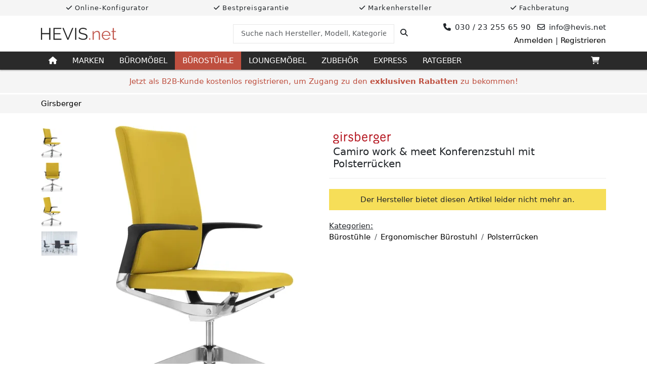

--- FILE ---
content_type: text/html; charset=utf-8
request_url: https://hevis.net/girsberger/camiro-work-meet-mit-polsterruecken-p-baa96824-acc4-493b-acc5-7c2fd75b7043
body_size: 24329
content:

<!DOCTYPE html>
<html lang="de-de">
<head>
    <title>
Girsberger Camiro work &amp; meet Konferenzstuhl mit Polsterr&#xFC;cken g&#xFC;nstig kaufen &#xBB; HEVIS.net    </title>
    <base href="/" />
    <meta charset="utf-8" />
    <meta name="viewport" content="width=device-width, initial-scale=1.0" />
    <meta http-equiv="Accept-CH" content="DPR, Width, Viewport-Width, Downlink" />
    
        <meta name="description" content="Girsberger Camiro work &amp; meet Konferenzstuhl mit Polsterr&#xFC;cken online kaufen bei HEVIS.net &#xBB; &#x2714; Bestpreisgarantie &#x2714; 3D-Konfigurator &#x2714; Ihr Online Shop f&#xFC;r Girsberger" />
        <meta property="og:site_name" content="HEVIS.net" />
        <meta property="og:title" content="Girsberger Camiro work &amp; meet Konferenzstuhl mit Polsterr&#xFC;cken" />
        <meta property="og:type" content="website" />
        <meta property="og:url" content="https://hevis.net/girsberger/camiro-work-meet-mit-polsterruecken-p-baa96824-acc4-493b-acc5-7c2fd75b7043" />
        <meta property="og:image" content="https://static.hevis.net/image/1tlUxQ9_c_MbR9NMuyVlr4pSgjflFh9HOx2bBG38FYw/resize(1200,800,pad)/fetch/asset/girsberger-camiro-work-meet-konferenzstuhl-mit-polsterruecken-1-jpg-a-bd284f8c-5257-40f8-8be0-8b0c751ab5f4?v=d47cfb37" />
    <link rel="icon" type="image/svg+xml" href="/favicon.svg?v=3aw7qWsOigfp5whPhxoi7RjP3SmwJctvn7aSTVBUcaE" sizes="any" />
    <link rel="icon" type="image/png" href="/favicon.png?v=fsOX_hn99Yzlu_-M5f0ufhCeZiPSzHxpx0429_kIaVY" sizes="48x48" />

    <link rel="stylesheet" href="/lib/font-awesome/css/all.min.css?v=CTSx_A06dm1B063156EVh15m6Y67pAjZZaQc89LLSrU" />
    <link rel="stylesheet" href="/css/fonts.min.css?v=F_dJHQHrgRsFgp7dKTdgC9oSz07SbW67Yy9MNk4U11w">
    <link rel="stylesheet" href="/css/bootstrap.min.css?v=UvEOm_lnvOkPiORLAXK0_HRDn7q6U7-_B1y1yzHAvrg" />
    <link rel="stylesheet" href="/css/all.min.css?v=zi1xMLnIuVULgbjqXOh2OBP0XIyXwZaVgkm9a9oirc0" />

    <script src="/lib/popper.js/umd/popper.min.js?v=whL0tQWoY1Ku1iskqPFvmZ-CHsvmRWx_PIoEvIeWh4I" defer></script>
    <script src="/lib/bootstrap/js/bootstrap.min.js?v=YMa-wAM6QkVyz999odX7lPRxkoYAan8suedu4k2Zur8" defer></script>

        <script type="application/ld&#x2B;json">
            {"@context":"https://schema.org","@type":"Product","name":"Girsberger Camiro work \u0026 meet Konferenzstuhl mit Polsterr\u00FCcken","image":["https://static.hevis.net/image/GBxeDhHGoFmAUSEh0tiILTF5lQzBm3OapcukPDs08so/resize(1200,1200)/fetch/asset/girsberger-camiro-work-meet-konferenzstuhl-mit-polsterruecken-1-jpg-a-bd284f8c-5257-40f8-8be0-8b0c751ab5f4?v=d47cfb37","https://static.hevis.net/image/l36ewjNedrkllvZBiI0M-Pzf6G23XM_YaJxmSWYNnqA/resize(1200,1200)/fetch/asset/girsberger-camiro-work-meet-konferenzstuhl-mit-polsterruecken-2-jpg-a-735b6a92-01bb-4c47-b2cb-b32dd739b2b4?v=d710f2bc","https://static.hevis.net/image/0vLVJIHhTKm2w4cAh3Qfo5l9uW47COTxzhdMFZ4at9A/resize(1200,1200)/fetch/asset/girsberger-camiro-work-meet-konferenzstuhl-mit-polsterruecken-3-jpg-a-a1903c83-04c3-4471-a38d-1252cc63d03d?v=731a7a87","https://static.hevis.net/image/Ho095DYqp2Lk0uTT3iljcRZG4C607P919gJ0DLFnVXc/resize(1200,1200)/fetch/asset/girsberger-camiro-work-meet-konferenzstuhl-mit-polsterruecken-4-jpg-a-5787cbc1-e0f1-43ce-8f24-0f5a42c8ccaf?v=d378a03c"],"brand":{"@type":"Brand","name":"Girsberger"},"mpn":"B025","offers":{"@type":"Offer","availability":"https://schema.org/InStock","itemCondition":"https://schema.org/NewCondition","price":0,"priceCurrency":"EUR"},"sku":"baa96824-acc4-493b-acc5-7c2fd75b7043"}
        </script>
        <script type="application/ld&#x2B;json">
            {"@context":"https://schema.org","@type":"BreadcrumbList","name":"Breadcrumb (Category)","itemListElement":[{"@type":"ListItem","name":"B\u00FCrost\u00FChle","item":{"@type":"Thing","@id":"https://hevis.net/buerostuehle"},"position":1},{"@type":"ListItem","name":"Ergonomischer B\u00FCrostuhl","item":{"@type":"Thing","@id":"https://hevis.net/buerostuehle/ergonomischer-buerostuhl"},"position":2},{"@type":"ListItem","name":"Polsterr\u00FCcken","item":{"@type":"Thing","@id":"https://hevis.net/buerostuehle/ergonomischer-buerostuhl/polsterruecken"},"position":3}]}
        </script>


    
</head>
<body>
    <header>
        
<div class="wide-panel-small grey-bk">
    <div class="container">
        <div class="row">
            <div class="col-sm-6 col-md-3">
                <p class="hint-text"><i class="fa fa-check" aria-hidden="true"></i> Online-Konfigurator</p>
            </div>
            <div class="col-sm-6 col-md-3">
                <p class="hint-text"><i class="fa fa-check" aria-hidden="true"></i> Bestpreisgarantie</p>
            </div>
            <div class="col-sm-6 col-md-3">
                <p class="hint-text"><i class="fa fa-check" aria-hidden="true"></i> Markenhersteller</p>
            </div>
            <div class="col-sm-6 col-md-3">
                <p class="hint-text"><i class="fa fa-check" aria-hidden="true"></i> Fachberatung</p>
            </div>
        </div>
    </div>
</div>
        
<div class="header">
    <div class="container">
        <div class="row">
            <div class="col-md-4 flex-vertical-center">
                <a href="/"><img src="/images/logo.svg?v=YncMEo_qQcp2WbgWkJYjTf7rcUxnUpBsoVc-quVyyNw" class="logo" alt="HEVIS.net" /></a>
            </div>
            <div class="col-md-4 flex-vertical-center">
                <form method="get" class="w-100" action="/suche">
                    <div class="input-group">
                        <input name="q" type="text" class="form-control search-input" placeholder="Suche nach Hersteller, Modell, Kategorie, etc." required>
                        <span class="input-group-btn">
                            <button class="btn btn-default" type="submit" title="Suche Produkt">
                                <i class="fa fa-search" aria-hidden="true"></i>
                            </button>
                        </span>
                    </div>
                </form>
            </div>
            <div class="col-md-4 flex-vertical-center">
                <div class="w-100">
                    <p class="info float-right">
                        <span class="phone"><span class="fa fa-phone" style="margin-right: 8px"></span>030 / 23 255 65 90</span>
                        <span class="email"><span class="far fa-envelope" style="margin-right: 8px"></span>info@hevis<span class="hide">hevis</span>.net</span>
                    </p>
                        <p class="float-right"><a id="loginLink" rel="nofollow" href="/login?returnUrl=%2Fgirsberger%2Fcamiro-work-meet-mit-polsterruecken-p-baa96824-acc4-493b-acc5-7c2fd75b7043">Anmelden</a> | <a href="/konto/registrierung">Registrieren</a></p>
                </div>
            </div>
        </div>
    </div>
</div>
        

<nav class="navbar navbar-expand-lg navbar-dark">
    <div class="container">
        <button class="navbar-toggler" type="button" data-bs-toggle="collapse" data-bs-target="#navbarSupportedContent" aria-controls="navbarSupportedContent" aria-expanded="false" aria-label="Toggle navigation">
            <span class="navbar-toggler-icon"></span>
        </button>

        <div class="collapse navbar-collapse megamenu" id="navbarSupportedContent">
            <ul class="navbar-nav me-auto menu">
                <li class="nav-item">
                    <a class="nav-link" href="/" title="Start"><i class="fa fa-home"></i></a>
                </li>
                <li class="nav-item megamenu-item">
                    <a class="nav-link" href="/marken">Marken</a>
                    <div class="megamenu-content">
                        <div style="display: flex; place-items: center; place-content: center; flex-wrap: wrap;">
                                    <a href="/bimos">
                                        <img alt="Bimos" class="auto-scale brand-logo" src="https://static.hevis.net/image/ayLTgsWzkD88BkqOjG_QH6KRolN_Fd71C8UsWOdeUwQ/fetch/asset/bimos-a-682b613c-288b-4378-b0e9-9f3427628a62?v=f793afcd" />
                                    </a>
                                    <a href="/girsberger">
                                        <img alt="Girsberger" class="auto-scale brand-logo" src="https://static.hevis.net/image/vpu0nz7UB-iA2EAkAvYPmnJD4JHd9tyJXYZ85l8QZgA/fetch/asset/girsberger-logo-a-8d0e3458-f4af-43bc-8445-1a1a23400ecc?v=03cff075" />
                                    </a>
                                    <a href="/interstuhl">
                                        <img alt="Interstuhl" class="auto-scale brand-logo" src="https://static.hevis.net/image/ooXopqeTSiMTRsUCq2VJ7Sb-fbC4pMfsGT2lEiqalkc/fetch/asset/interstuhl-logo-a-4c755239-9eef-4fee-899b-b356052d198a?v=1f31beef" />
                                    </a>
                                    <a href="/interstuhl-sprint">
                                        <img alt="Interstuhl SPRINT" class="auto-scale brand-logo" src="https://static.hevis.net/image/YCxW5Uc808sz122fJWUzSAaeaYZyh3JhxPgvQrcYGJw/dpr(1.0)/resize(250,80)/fetch/asset/interstuhl-sprint-a-f7e65b62-123a-490e-98a4-443a65f0ae28?v=8308bfbf" srcset="https://static.hevis.net/image/YCxW5Uc808sz122fJWUzSAaeaYZyh3JhxPgvQrcYGJw/dpr(1.0)/resize(250,80)/fetch/asset/interstuhl-sprint-a-f7e65b62-123a-490e-98a4-443a65f0ae28?v=8308bfbf 1x, https://static.hevis.net/image/FfxENL9VzwWyGkqKfutOg6ZwjjqBgB5UYbAVfGD2obI/dpr(1.5)/resize(250,80)/fetch/asset/interstuhl-sprint-a-f7e65b62-123a-490e-98a4-443a65f0ae28?v=8308bfbf 1.5x, https://static.hevis.net/image/jZVbN44smrEDWxbYh5NcnijfyIN9zjTkCib3dKSAuFM/dpr(2.0)/resize(250,80)/fetch/asset/interstuhl-sprint-a-f7e65b62-123a-490e-98a4-443a65f0ae28?v=8308bfbf 2x, https://static.hevis.net/image/aGKNFyO3-r-GvyOidJcoJ6kuZuYHw6FdOdbRQH9a76c/dpr(3.0)/resize(250,80)/fetch/asset/interstuhl-sprint-a-f7e65b62-123a-490e-98a4-443a65f0ae28?v=8308bfbf 3x" />
                                    </a>
                                    <a href="/koehl">
                                        <img alt="K&#xF6;hl" class="auto-scale brand-logo" src="https://static.hevis.net/image/AETXR6ES2dvlZ_GgMEaZsjA6eA2apRWc_vhNhApvSLg/fetch/asset/koehl-logo-a-57a8164d-0985-4566-a65c-073756113db3?v=377f38e9" />
                                    </a>
                                    <a href="/loeffler">
                                        <img alt="L&#xF6;ffler" class="auto-scale brand-logo" src="https://static.hevis.net/image/vftpbUBarBXz3-MIGJ0E06wMI3FyycTQOuV91M7VJb4/fetch/asset/loeffler-logo-a-1326034d-2bba-4ec1-aa4a-db3203811b2d?v=ff982e09" />
                                    </a>
                                    <a href="/nowy-styl">
                                        <img alt="Nowy Styl" class="auto-scale brand-logo" src="https://static.hevis.net/image/nDWM2cLH-uuJgP0n3PAOfZ6aKPrfyFSvigS2MW6gMzY/fetch/asset/nowy-styl-a-715e78e2-5891-42b5-a91a-46a706a0f183?v=815fea1a" />
                                    </a>
                                    <a href="/oka">
                                        <img alt="OKA" class="auto-scale brand-logo" src="https://static.hevis.net/image/KRatizr3MOAjXg3WmAfulH5CCWO-BsUr8m5zu-k14Lw/dpr(1.0)/resize(250,80)/fetch/asset/oka-logo-a-28cca7b8-d987-4a2d-9b1c-d11e9afa21b7?v=937857c1" srcset="https://static.hevis.net/image/KRatizr3MOAjXg3WmAfulH5CCWO-BsUr8m5zu-k14Lw/dpr(1.0)/resize(250,80)/fetch/asset/oka-logo-a-28cca7b8-d987-4a2d-9b1c-d11e9afa21b7?v=937857c1 1x, https://static.hevis.net/image/Sni7QcTtzlS7ZBnNPVOA3LBdQ9jPeVhXUwRBJ9VXBds/dpr(1.5)/resize(250,80)/fetch/asset/oka-logo-a-28cca7b8-d987-4a2d-9b1c-d11e9afa21b7?v=937857c1 1.5x, https://static.hevis.net/image/RZKxtYgKcCtg1JepFzpi1hhwECuOqgS_GTwaPjA41z8/dpr(2.0)/resize(250,80)/fetch/asset/oka-logo-a-28cca7b8-d987-4a2d-9b1c-d11e9afa21b7?v=937857c1 2x, https://static.hevis.net/image/Pan0HxO7sBOKP_cxWC90dKDW98X-ej46yIQEmC90VQE/dpr(3.0)/resize(250,80)/fetch/asset/oka-logo-a-28cca7b8-d987-4a2d-9b1c-d11e9afa21b7?v=937857c1 3x" />
                                    </a>
                                    <a href="/palmberg">
                                        <img alt="Palmberg" class="auto-scale brand-logo" src="https://static.hevis.net/image/KOzrun38XPs065bLhkmBvqXnoMhAssme4NTv91tFIWE/fetch/asset/palmberg-logo-a-115f3bcc-3dca-446a-b083-a2ebca713759?v=b01420ba" />
                                    </a>
                                    <a href="/profim">
                                        <img alt="Profim" class="auto-scale brand-logo" src="https://static.hevis.net/image/I6kz13sTiiOu4fjaz_c2lL_MW9g5fgBDbDCubofxH4c/fetch/asset/profim-logo-a-f39d98eb-d6af-4c4a-8e9f-24b7f4ade955?v=d103456c" />
                                    </a>
                                    <a href="/rovo-chair">
                                        <img alt="Rovo Chair" class="auto-scale brand-logo" src="https://static.hevis.net/image/O4KvSa2kGIag8JI1GE_24dJyMnjuVWQGSU3KLQ0D4z8/fetch/asset/rovo-chair-logo-a-14c17399-d5c8-4613-895b-0fab18e7f55a?v=b9eb5372" />
                                    </a>
                                    <a href="/rosconi">
                                        <img alt="SCHNEEWEISS interior" class="auto-scale brand-logo" src="https://static.hevis.net/image/i7uRETWoaYlYn-2-_auFVMiCm0cMSGPqMg-_2l7DC0A/fetch/asset/schneeweiss-interior-a-a3b379e4-a8e0-4e5a-aab9-d5e756dfbed7?v=fd3a46fa" />
                                    </a>
                        </div>
                    </div>
                </li>
                    <li class="nav-item megamenu-item">
                        <a class="nav-link" href="/bueromoebel">B&#xFC;rom&#xF6;bel</a>

                        <div class="megamenu-content">
                            <div class="row row-4">
                                    <div class="col-sm-12 col-md-4 col-lg-3">
                                        <div class="category-item overlay-item zoom-item">
                                            <a href="/bueromoebel/schreibtisch">
                                                    <img class="auto-scale" alt="Schreibtisch" src="https://static.hevis.net/image/yt-4KGne37tF3bVEd2t0d0e_XoZqd-loj3xC4HuYob0/dpr(1.0)/resize(350,220)/fetch/asset/categoryschreibtisch-a-6f78e6d1-6a21-4c42-8d8a-d50f180acc16?v=32ae0ed7" srcset="https://static.hevis.net/image/-1txBnH0FVK3phJQIaDG6cb-AuYaAR1gnFTADHXqneo/dpr(1.0)/resize(350,220,crop)/fetch/asset/categoryschreibtisch-a-6f78e6d1-6a21-4c42-8d8a-d50f180acc16?v=32ae0ed7 1x, https://static.hevis.net/image/pUY2JSBrFKEWPUdLg2d1pm7BtT7mLbqYMsFPV5dR60A/dpr(1.5)/resize(350,220,crop)/fetch/asset/categoryschreibtisch-a-6f78e6d1-6a21-4c42-8d8a-d50f180acc16?v=32ae0ed7 1.5x, https://static.hevis.net/image/PbNInnK99iFSSriQoSvriTZwmEiVjNy4L2I4YRd1fCo/dpr(2.0)/resize(350,220,crop)/fetch/asset/categoryschreibtisch-a-6f78e6d1-6a21-4c42-8d8a-d50f180acc16?v=32ae0ed7 2x, https://static.hevis.net/image/4W-ldJmvP-Bg1ir_GBrRPEsw8RZITJvf8uGJUzLJJQA/dpr(3.0)/resize(350,220,crop)/fetch/asset/categoryschreibtisch-a-6f78e6d1-6a21-4c42-8d8a-d50f180acc16?v=32ae0ed7 3x" />
                                                <p class="label">Schreibtisch</p>
                                            </a>
                                        </div>

                                    </div>
                                    <div class="col-sm-12 col-md-4 col-lg-3">
                                        <div class="category-item overlay-item zoom-item">
                                            <a href="/bueromoebel/schrank">
                                                    <img class="auto-scale" alt="Schrank" src="https://static.hevis.net/image/prFK-XXIpGEUmf8iQTBuX0_4q1Qdts5vh7tAuDUF39Y/dpr(1.0)/resize(350,220)/fetch/asset/categoryschrank-a-30b654cc-a0c9-4d50-b95f-bc8a9769a398?v=05dabd90" srcset="https://static.hevis.net/image/YQf_B0fD4ETQi4vBPYXyNORWolQYubLbQOtp7clFYiE/dpr(1.0)/resize(350,220,crop)/fetch/asset/categoryschrank-a-30b654cc-a0c9-4d50-b95f-bc8a9769a398?v=05dabd90 1x, https://static.hevis.net/image/Hp1Q8dPbjikq77qPl1hZXXGrfx06WojLsQ0MWXC6fr8/dpr(1.5)/resize(350,220,crop)/fetch/asset/categoryschrank-a-30b654cc-a0c9-4d50-b95f-bc8a9769a398?v=05dabd90 1.5x, https://static.hevis.net/image/Mt5aAgDo7OqkJj-UEHXfj836h3L8ZvX9eallNifJJRc/dpr(2.0)/resize(350,220,crop)/fetch/asset/categoryschrank-a-30b654cc-a0c9-4d50-b95f-bc8a9769a398?v=05dabd90 2x, https://static.hevis.net/image/NAsLPik2Wdv3h-bfE2US-Q12E7EqYHooELBCLpnnh1M/dpr(3.0)/resize(350,220,crop)/fetch/asset/categoryschrank-a-30b654cc-a0c9-4d50-b95f-bc8a9769a398?v=05dabd90 3x" />
                                                <p class="label">Schrank</p>
                                            </a>
                                        </div>

                                    </div>
                                    <div class="col-sm-12 col-md-4 col-lg-3">
                                        <div class="category-item overlay-item zoom-item">
                                            <a href="/bueromoebel/regal">
                                                    <img class="auto-scale" alt="Regal" src="https://static.hevis.net/image/RJDMaPpS_cV64KYATqHatHTESukpEGNuymkY14VSuYQ/dpr(1.0)/resize(350,220)/fetch/asset/bueroschrank-prisma2-modulschrank-3-jpg-a-ef585077-cfea-4db2-8e5c-ff3e512715c8?v=1e7d877f" srcset="https://static.hevis.net/image/uLGZQT0bfqrIjoyzKmbyNeMih2Wn5qFPKu94e5l4784/dpr(1.0)/resize(350,220,crop)/fetch/asset/bueroschrank-prisma2-modulschrank-3-jpg-a-ef585077-cfea-4db2-8e5c-ff3e512715c8?v=1e7d877f 1x, https://static.hevis.net/image/XzRfUVLQipY6tTEnSWwGyJsnG4eoQRRk0WPgvODXcuM/dpr(1.5)/resize(350,220,crop)/fetch/asset/bueroschrank-prisma2-modulschrank-3-jpg-a-ef585077-cfea-4db2-8e5c-ff3e512715c8?v=1e7d877f 1.5x, https://static.hevis.net/image/BImt1qceooDcHUDZYTbqHaA_CxjeAIfHyl-YtxyPXSM/dpr(2.0)/resize(350,220,crop)/fetch/asset/bueroschrank-prisma2-modulschrank-3-jpg-a-ef585077-cfea-4db2-8e5c-ff3e512715c8?v=1e7d877f 2x, https://static.hevis.net/image/fkuuK_733ByYTmyhihyvaEyqeOs5qnnzhs8MtgWxRlw/dpr(3.0)/resize(350,220,crop)/fetch/asset/bueroschrank-prisma2-modulschrank-3-jpg-a-ef585077-cfea-4db2-8e5c-ff3e512715c8?v=1e7d877f 3x" />
                                                <p class="label">Regal</p>
                                            </a>
                                        </div>

                                    </div>
                                    <div class="col-sm-12 col-md-4 col-lg-3">
                                        <div class="category-item overlay-item zoom-item">
                                            <a href="/bueromoebel/container">
                                                    <img class="auto-scale" alt="Container" src="https://static.hevis.net/image/lK6TFEa_FcFItALxs-0v3A1JSkit0LhzBt91NH3u05U/dpr(1.0)/resize(350,220)/fetch/asset/categorycontainer-a-4a422b0b-568d-4703-9d2b-7ced5f15b630?v=7f7ec95c" srcset="https://static.hevis.net/image/29IFaF9m7mF-bL1NJGtI7fYuZ__kw5-jVC7wg8aX128/dpr(1.0)/resize(350,220,crop)/fetch/asset/categorycontainer-a-4a422b0b-568d-4703-9d2b-7ced5f15b630?v=7f7ec95c 1x, https://static.hevis.net/image/IPuDUleX9wEFTk1eqfgaDjWkUgDZ2oi0UD8z0-DO4cg/dpr(1.5)/resize(350,220,crop)/fetch/asset/categorycontainer-a-4a422b0b-568d-4703-9d2b-7ced5f15b630?v=7f7ec95c 1.5x, https://static.hevis.net/image/px-0c2n6guFSwpIGGAQtmY4MjtCffjfwcfDjvaXeFFs/dpr(2.0)/resize(350,220,crop)/fetch/asset/categorycontainer-a-4a422b0b-568d-4703-9d2b-7ced5f15b630?v=7f7ec95c 2x, https://static.hevis.net/image/2Pt5e9mwA1652JaFah7yy1T0O6tqbTlmFuCEgk6Cq8Y/dpr(3.0)/resize(350,220,crop)/fetch/asset/categorycontainer-a-4a422b0b-568d-4703-9d2b-7ced5f15b630?v=7f7ec95c 3x" />
                                                <p class="label">Container</p>
                                            </a>
                                        </div>

                                    </div>
                                    <div class="col-sm-12 col-md-4 col-lg-3">
                                        <div class="category-item overlay-item zoom-item">
                                            <a href="/bueromoebel/besprechungstisch">
                                                    <img class="auto-scale" alt="Besprechungstisch" src="https://static.hevis.net/image/ey6JSOwFPLDnmGt1bLtPL3El38jcdvT1zgEKv1GkaR8/dpr(1.0)/resize(350,220)/fetch/asset/categorybesprechungstisch-a-06fefeac-9d9c-4981-b16b-9441d46c1efc?v=0f326934" srcset="https://static.hevis.net/image/PLf1RbbamzB0sc-ghbCZLExc_rDg5ext38izO-udGVg/dpr(1.0)/resize(350,220,crop)/fetch/asset/categorybesprechungstisch-a-06fefeac-9d9c-4981-b16b-9441d46c1efc?v=0f326934 1x, https://static.hevis.net/image/T5ASynFIQSbRyypKY7pP4TfmriWvoYOXZAAxMmF4DFA/dpr(1.5)/resize(350,220,crop)/fetch/asset/categorybesprechungstisch-a-06fefeac-9d9c-4981-b16b-9441d46c1efc?v=0f326934 1.5x, https://static.hevis.net/image/7174jPDpIVjvdwI_p0YXN_tQE17myB2BYRxOdgaELbE/dpr(2.0)/resize(350,220,crop)/fetch/asset/categorybesprechungstisch-a-06fefeac-9d9c-4981-b16b-9441d46c1efc?v=0f326934 2x, https://static.hevis.net/image/TbeyKMTAJimHzJ9ox24uuxTiQuMGYzZP3LQ5LblAQCo/dpr(3.0)/resize(350,220,crop)/fetch/asset/categorybesprechungstisch-a-06fefeac-9d9c-4981-b16b-9441d46c1efc?v=0f326934 3x" />
                                                <p class="label">Besprechungstisch</p>
                                            </a>
                                        </div>

                                    </div>
                                    <div class="col-sm-12 col-md-4 col-lg-3">
                                        <div class="category-item overlay-item zoom-item">
                                            <a href="/bueromoebel/konferenztisch">
                                                    <img class="auto-scale" alt="Konferenztisch" src="https://static.hevis.net/image/6LulIWpMYPSZwY1PZpYFQJ9ZfvUNz2RXVDxEAjAcd38/dpr(1.0)/resize(350,220)/fetch/asset/categorykonferenztisch-a-de99a0b2-0b76-49b2-abef-be3ec2d00a2e?v=ab910bfa" srcset="https://static.hevis.net/image/btG2jYFIsmTUZkC6Ew7QNfn9XKAThbYVl2qRRxVdFqM/dpr(1.0)/resize(350,220,crop)/fetch/asset/categorykonferenztisch-a-de99a0b2-0b76-49b2-abef-be3ec2d00a2e?v=ab910bfa 1x, https://static.hevis.net/image/vbhAU-WS_4KatjAdGHQdwx_zXQJJKDRM8T-6tFnvVps/dpr(1.5)/resize(350,220,crop)/fetch/asset/categorykonferenztisch-a-de99a0b2-0b76-49b2-abef-be3ec2d00a2e?v=ab910bfa 1.5x, https://static.hevis.net/image/t6XqQeEnkQgA8Rb-DmPXg-u5eauKHacpE0r7BHQmf4o/dpr(2.0)/resize(350,220,crop)/fetch/asset/categorykonferenztisch-a-de99a0b2-0b76-49b2-abef-be3ec2d00a2e?v=ab910bfa 2x, https://static.hevis.net/image/G24VzuOAgDn9g5F3DBUHdg3dLcwHgiiGJKGMSlNn3-k/dpr(3.0)/resize(350,220,crop)/fetch/asset/categorykonferenztisch-a-de99a0b2-0b76-49b2-abef-be3ec2d00a2e?v=ab910bfa 3x" />
                                                <p class="label">Konferenztisch</p>
                                            </a>
                                        </div>

                                    </div>
                            </div>
                        </div>
                    </li>
                    <li class="nav-item active megamenu-item">
                        <a class="nav-link" href="/buerostuehle">B&#xFC;rost&#xFC;hle</a>

                        <div class="megamenu-content">
                            <div class="row row-4">
                                    <div class="col-sm-12 col-md-4 col-lg-3">
                                        <div class="category-item overlay-item zoom-item">
                                            <a href="/buerostuehle/ergonomischer-buerostuhl">
                                                    <img class="auto-scale" alt="Ergonomischer B&#xFC;rostuhl" src="https://static.hevis.net/image/oQK3V-QdIeZU3_R0QpdtikWPktXvn7ec2zfMXAXzid8/dpr(1.0)/resize(350,220)/fetch/asset/categoryergonomischer-buerostuhl-a-81c3f26f-c92d-4580-af7e-23fbc566aa37?v=8d33746b" srcset="https://static.hevis.net/image/m6ebJOJw-o1oUgo5FWX_OFcGbH7XDn_rqBxzib4eIPY/dpr(1.0)/resize(350,220,crop)/fetch/asset/categoryergonomischer-buerostuhl-a-81c3f26f-c92d-4580-af7e-23fbc566aa37?v=8d33746b 1x, https://static.hevis.net/image/zJVHYdcxPMuspyNsEhUUieP5bRaJscUXTQ54uSq--a4/dpr(1.5)/resize(350,220,crop)/fetch/asset/categoryergonomischer-buerostuhl-a-81c3f26f-c92d-4580-af7e-23fbc566aa37?v=8d33746b 1.5x, https://static.hevis.net/image/CQIaoxRutpUCi2EB7_F14zV00Hgk0vGZg8l7B-BS2zo/dpr(2.0)/resize(350,220,crop)/fetch/asset/categoryergonomischer-buerostuhl-a-81c3f26f-c92d-4580-af7e-23fbc566aa37?v=8d33746b 2x, https://static.hevis.net/image/0xICAE_GJuqVT0Zk0zjdGDqjUm8_p1p78Qii3PCETFo/dpr(3.0)/resize(350,220,crop)/fetch/asset/categoryergonomischer-buerostuhl-a-81c3f26f-c92d-4580-af7e-23fbc566aa37?v=8d33746b 3x" />
                                                <p class="label">Ergonomischer B&#xFC;rostuhl</p>
                                            </a>
                                        </div>

                                    </div>
                                    <div class="col-sm-12 col-md-4 col-lg-3">
                                        <div class="category-item overlay-item zoom-item">
                                            <a href="/buerostuehle/orthopaedischer-buerostuhl">
                                                    <img class="auto-scale" alt="Orthop&#xE4;discher B&#xFC;rostuhl" src="https://static.hevis.net/image/BaECpVYtH9yBHIZUBZL5sGPePaD6OKRZlT3JOGa2YiY/dpr(1.0)/resize(350,220)/fetch/asset/categoryorthopaedischer-buerostuhl-a-e75bbdde-faf8-46d7-a774-be128af20c5d?v=238e0f11" srcset="https://static.hevis.net/image/W1u5cdVxyWukET3fE-1FViJC1fouogYMFqDNSQZ27KU/dpr(1.0)/resize(350,220,crop)/fetch/asset/categoryorthopaedischer-buerostuhl-a-e75bbdde-faf8-46d7-a774-be128af20c5d?v=238e0f11 1x, https://static.hevis.net/image/GGzBBwucEpQfJCdyLavxuj-PO7kGrqxIvjh5R8lyJug/dpr(1.5)/resize(350,220,crop)/fetch/asset/categoryorthopaedischer-buerostuhl-a-e75bbdde-faf8-46d7-a774-be128af20c5d?v=238e0f11 1.5x, https://static.hevis.net/image/ohY5TPBsA12a6YPJE1WjK2_-bydh7xmL7e2Mk-XN7UE/dpr(2.0)/resize(350,220,crop)/fetch/asset/categoryorthopaedischer-buerostuhl-a-e75bbdde-faf8-46d7-a774-be128af20c5d?v=238e0f11 2x, https://static.hevis.net/image/RWbK5NCWqqaSQSOsbgsLYmWguTX1bpEpx570JjAl5-c/dpr(3.0)/resize(350,220,crop)/fetch/asset/categoryorthopaedischer-buerostuhl-a-e75bbdde-faf8-46d7-a774-be128af20c5d?v=238e0f11 3x" />
                                                <p class="label">Orthop&#xE4;discher B&#xFC;rostuhl</p>
                                            </a>
                                        </div>

                                    </div>
                                    <div class="col-sm-12 col-md-4 col-lg-3">
                                        <div class="category-item overlay-item zoom-item">
                                            <a href="/buerostuehle/chefsessel">
                                                    <img class="auto-scale" alt="Chefsessel" src="https://static.hevis.net/image/NlH7NM0FBmsNTMbdvrhS2LalDJaIuYnfz53qW00KnTk/dpr(1.0)/resize(350,220)/fetch/asset/categorychefsessel-a-67442df4-4889-4ca3-a291-aba19271dc69?v=3a65b53e" srcset="https://static.hevis.net/image/SLh26XqjsosFTTbeiCuhs03rz5nFRlE8irAp9P6Z4PM/dpr(1.0)/resize(350,220,crop)/fetch/asset/categorychefsessel-a-67442df4-4889-4ca3-a291-aba19271dc69?v=3a65b53e 1x, https://static.hevis.net/image/5aSWHtBxhkR9xlD4e1J5ONZ33WZvR_VW0Rr-g7Iix28/dpr(1.5)/resize(350,220,crop)/fetch/asset/categorychefsessel-a-67442df4-4889-4ca3-a291-aba19271dc69?v=3a65b53e 1.5x, https://static.hevis.net/image/HI4kSxnLl3kCfV8hXFDD_cHAucoP86dqLgWeOaf8kzQ/dpr(2.0)/resize(350,220,crop)/fetch/asset/categorychefsessel-a-67442df4-4889-4ca3-a291-aba19271dc69?v=3a65b53e 2x, https://static.hevis.net/image/SLXowPCMVoJOy88QW7ioRCMq88JNnU1gglhe6oO7IV0/dpr(3.0)/resize(350,220,crop)/fetch/asset/categorychefsessel-a-67442df4-4889-4ca3-a291-aba19271dc69?v=3a65b53e 3x" />
                                                <p class="label">Chefsessel</p>
                                            </a>
                                        </div>

                                    </div>
                                    <div class="col-sm-12 col-md-4 col-lg-3">
                                        <div class="category-item overlay-item zoom-item">
                                            <a href="/buerostuehle/xxl-24h-buerostuhl">
                                                    <img class="auto-scale" alt="XXL/24h-B&#xFC;rostuhl" src="https://static.hevis.net/image/DCBORTQR4H6MJIHdGmASHv_iuAZutrWWJzF9qf-WvO4/dpr(1.0)/resize(350,220)/fetch/asset/categoryxxl-24h-buerostuhl-a-a7733d8f-6423-4c86-a186-4ada577f876c?v=43fbd61b" srcset="https://static.hevis.net/image/g3Vpxkc__sSceSEGrlBVRO5RZlmgn9cUbF1_HZMZ1-w/dpr(1.0)/resize(350,220,crop)/fetch/asset/categoryxxl-24h-buerostuhl-a-a7733d8f-6423-4c86-a186-4ada577f876c?v=43fbd61b 1x, https://static.hevis.net/image/e_VAY2JPxbTC8FJGuOTVB4qQC5mBtWItpmkawemSCDA/dpr(1.5)/resize(350,220,crop)/fetch/asset/categoryxxl-24h-buerostuhl-a-a7733d8f-6423-4c86-a186-4ada577f876c?v=43fbd61b 1.5x, https://static.hevis.net/image/qCI4s41ZySts2mpS5bjYtF1pfkJtx2coJ0VVIgMdltc/dpr(2.0)/resize(350,220,crop)/fetch/asset/categoryxxl-24h-buerostuhl-a-a7733d8f-6423-4c86-a186-4ada577f876c?v=43fbd61b 2x, https://static.hevis.net/image/Ar2gMZikvuhypfc1hwfJyhZgSR6gDVj_4oDbuhfgotA/dpr(3.0)/resize(350,220,crop)/fetch/asset/categoryxxl-24h-buerostuhl-a-a7733d8f-6423-4c86-a186-4ada577f876c?v=43fbd61b 3x" />
                                                <p class="label">XXL/24h-B&#xFC;rostuhl</p>
                                            </a>
                                        </div>

                                    </div>
                                    <div class="col-sm-12 col-md-4 col-lg-3">
                                        <div class="category-item overlay-item zoom-item">
                                            <a href="/buerostuehle/besucherstuhl">
                                                    <img class="auto-scale" alt="Besucherstuhl" src="https://static.hevis.net/image/w2tdKZpUaJHM8R4FZMcuJ0jcFTgHFsxYFmg4Kg-TVtg/dpr(1.0)/resize(350,220)/fetch/asset/categorybesucherstuhl-a-3a311bd5-05de-46c0-9d82-c4738e7f8382?v=b1312284" srcset="https://static.hevis.net/image/rlkGfjscrTAG9rYnuW76UQQEoLhCOBHmHYSsIJovIzA/dpr(1.0)/resize(350,220,crop)/fetch/asset/categorybesucherstuhl-a-3a311bd5-05de-46c0-9d82-c4738e7f8382?v=b1312284 1x, https://static.hevis.net/image/vZLFToiY_T4WTpxK_tb9uUEmyPMa6NM4GRiOgpE991I/dpr(1.5)/resize(350,220,crop)/fetch/asset/categorybesucherstuhl-a-3a311bd5-05de-46c0-9d82-c4738e7f8382?v=b1312284 1.5x, https://static.hevis.net/image/2MrJLBI_H_C-ZpoD8n2hN5cFg_PDDOZpiGLv-XWzAaY/dpr(2.0)/resize(350,220,crop)/fetch/asset/categorybesucherstuhl-a-3a311bd5-05de-46c0-9d82-c4738e7f8382?v=b1312284 2x, https://static.hevis.net/image/kZFo1pHZqaaktEpIrtsUPvD5wb_bGKKQQ9kLkf8H01U/dpr(3.0)/resize(350,220,crop)/fetch/asset/categorybesucherstuhl-a-3a311bd5-05de-46c0-9d82-c4738e7f8382?v=b1312284 3x" />
                                                <p class="label">Besucherstuhl</p>
                                            </a>
                                        </div>

                                    </div>
                                    <div class="col-sm-12 col-md-4 col-lg-3">
                                        <div class="category-item overlay-item zoom-item">
                                            <a href="/buerostuehle/konferenzstuhl">
                                                    <img class="auto-scale" alt="Konferenzstuhl" src="https://static.hevis.net/image/hVj58PV2hLjnYgRxbauiJc-6YuU1IufaTGdV-4afcjQ/dpr(1.0)/resize(350,220)/fetch/asset/categorykonferenzstuhl-a-896dfe53-381c-446f-bab5-f59d8e6f21c3?v=3dd66438" srcset="https://static.hevis.net/image/u8wSLaBVf6nLvyRp1r0ptt2Au-ecSUz8vBVRij5OROM/dpr(1.0)/resize(350,220,crop)/fetch/asset/categorykonferenzstuhl-a-896dfe53-381c-446f-bab5-f59d8e6f21c3?v=3dd66438 1x, https://static.hevis.net/image/M-XW6W-GwZEIJeOX6Qe2e9OJseEg0MEK8sZvEGtLkso/dpr(1.5)/resize(350,220,crop)/fetch/asset/categorykonferenzstuhl-a-896dfe53-381c-446f-bab5-f59d8e6f21c3?v=3dd66438 1.5x, https://static.hevis.net/image/jHek_Rq78lcme4LMbpydrAHercKK_B6LxLICYQc0hC8/dpr(2.0)/resize(350,220,crop)/fetch/asset/categorykonferenzstuhl-a-896dfe53-381c-446f-bab5-f59d8e6f21c3?v=3dd66438 2x, https://static.hevis.net/image/S7yB9SxGZ6a1s7MX58mxRYy2PYni2eVgSX1rHHpn2Ts/dpr(3.0)/resize(350,220,crop)/fetch/asset/categorykonferenzstuhl-a-896dfe53-381c-446f-bab5-f59d8e6f21c3?v=3dd66438 3x" />
                                                <p class="label">Konferenzstuhl</p>
                                            </a>
                                        </div>

                                    </div>
                                    <div class="col-sm-12 col-md-4 col-lg-3">
                                        <div class="category-item overlay-item zoom-item">
                                            <a href="/buerostuehle/hocker">
                                                    <img class="auto-scale" alt="Hocker" src="https://static.hevis.net/image/bG37DduxoCiP3kOeVmAbgkhlr-6N2EBn-C_0AlYxgEc/dpr(1.0)/resize(350,220)/fetch/asset/categoryhocker-a-9cac2636-fff2-45e0-b51c-173787967823?v=8e5e84b1" srcset="https://static.hevis.net/image/sp3W0lKLT_U94WhI5rZNlnKfg7lyhGIH95M_LH9eCPA/dpr(1.0)/resize(350,220,crop)/fetch/asset/categoryhocker-a-9cac2636-fff2-45e0-b51c-173787967823?v=8e5e84b1 1x, https://static.hevis.net/image/PeQcaGr9n1tNaywzFAXAfHYRcsyqcbVPnH8RkVbf8i0/dpr(1.5)/resize(350,220,crop)/fetch/asset/categoryhocker-a-9cac2636-fff2-45e0-b51c-173787967823?v=8e5e84b1 1.5x, https://static.hevis.net/image/T9Dk-oaqa0Uo88ArajpJvOFjOQET1NCtNFTrHa_8f9I/dpr(2.0)/resize(350,220,crop)/fetch/asset/categoryhocker-a-9cac2636-fff2-45e0-b51c-173787967823?v=8e5e84b1 2x, https://static.hevis.net/image/vyIABTwD1WyQNAGkt2754VKOdrWFk84N2sYb8TXf9Rg/dpr(3.0)/resize(350,220,crop)/fetch/asset/categoryhocker-a-9cac2636-fff2-45e0-b51c-173787967823?v=8e5e84b1 3x" />
                                                <p class="label">Hocker</p>
                                            </a>
                                        </div>

                                    </div>
                            </div>
                        </div>
                    </li>
                    <li class="nav-item megamenu-item">
                        <a class="nav-link" href="/loungemoebel">Loungem&#xF6;bel</a>

                        <div class="megamenu-content">
                            <div class="row row-4">
                                    <div class="col-sm-12 col-md-4 col-lg-3">
                                        <div class="category-item overlay-item zoom-item">
                                            <a href="/loungemoebel/loungesessel">
                                                    <img class="auto-scale" alt="Sessel" src="https://static.hevis.net/image/R50gdrUi8vgjVl2owQSXdzOrW_VnoXbRFf-XvJjyjPE/dpr(1.0)/resize(350,220)/fetch/asset/categoryloungesessel-a-b9f527b1-20e4-4d2b-9743-54159a526e32?v=43ca1522" srcset="https://static.hevis.net/image/MSRKc6UfuEdg8BzN0sQchmCQON-cEnM9Q8qdTDoLjFM/dpr(1.0)/resize(350,220,crop)/fetch/asset/categoryloungesessel-a-b9f527b1-20e4-4d2b-9743-54159a526e32?v=43ca1522 1x, https://static.hevis.net/image/qwMsNMnfGDhPKlMOCV-biop6OMwNNkYM7WK3z-motoQ/dpr(1.5)/resize(350,220,crop)/fetch/asset/categoryloungesessel-a-b9f527b1-20e4-4d2b-9743-54159a526e32?v=43ca1522 1.5x, https://static.hevis.net/image/QZmYPLgFeZCYTrMNxUAMTR68RKaBkZqLhMIIm2RToo4/dpr(2.0)/resize(350,220,crop)/fetch/asset/categoryloungesessel-a-b9f527b1-20e4-4d2b-9743-54159a526e32?v=43ca1522 2x, https://static.hevis.net/image/uVSLp8MV7zfENTYjFlO8N6wBK9-7UkNyJY5ROMHBePA/dpr(3.0)/resize(350,220,crop)/fetch/asset/categoryloungesessel-a-b9f527b1-20e4-4d2b-9743-54159a526e32?v=43ca1522 3x" />
                                                <p class="label">Sessel</p>
                                            </a>
                                        </div>

                                    </div>
                                    <div class="col-sm-12 col-md-4 col-lg-3">
                                        <div class="category-item overlay-item zoom-item">
                                            <a href="/loungemoebel/loungesofa">
                                                    <img class="auto-scale" alt="Sofa" src="https://static.hevis.net/image/3_i3HXt3fUx7Cse6Cx5B4ndt-UAo7KiT2j133xwxGkg/dpr(1.0)/resize(350,220)/fetch/asset/categoryloungesofa-a-ef8acb4a-dbff-4023-84dd-16b21bf5f94e?v=bd3ed400" srcset="https://static.hevis.net/image/u6idiOS4w10oI5l6mZN3v2rDwqR_XPz6My4fYB_TnPY/dpr(1.0)/resize(350,220,crop)/fetch/asset/categoryloungesofa-a-ef8acb4a-dbff-4023-84dd-16b21bf5f94e?v=bd3ed400 1x, https://static.hevis.net/image/zqewMUHvALtRxU8oXOr-Lzmdpn-vpbsEK_zzw-IIJU4/dpr(1.5)/resize(350,220,crop)/fetch/asset/categoryloungesofa-a-ef8acb4a-dbff-4023-84dd-16b21bf5f94e?v=bd3ed400 1.5x, https://static.hevis.net/image/4fEbhQcWRJK3twpvdtwuH4Cox0AHKfY2sxAM-UsCBj4/dpr(2.0)/resize(350,220,crop)/fetch/asset/categoryloungesofa-a-ef8acb4a-dbff-4023-84dd-16b21bf5f94e?v=bd3ed400 2x, https://static.hevis.net/image/ycbW4ADJ8DsXDexGR7avKi5Pg-DG5WRRMwTN8WBl6Sg/dpr(3.0)/resize(350,220,crop)/fetch/asset/categoryloungesofa-a-ef8acb4a-dbff-4023-84dd-16b21bf5f94e?v=bd3ed400 3x" />
                                                <p class="label">Sofa</p>
                                            </a>
                                        </div>

                                    </div>
                                    <div class="col-sm-12 col-md-4 col-lg-3">
                                        <div class="category-item overlay-item zoom-item">
                                            <a href="/loungemoebel/loungetisch">
                                                    <img class="auto-scale" alt="Tisch" src="https://static.hevis.net/image/pOFy8cE7hWY8GYMccxDL9BD4VD1o8VqFUDW1ER68qdM/dpr(1.0)/resize(350,220)/fetch/asset/categoryloungetisch-a-62f12563-79f8-4459-88be-08fa6a90de7c?v=f090d82b" srcset="https://static.hevis.net/image/w0KrvIYf2bquTop_r3gvh97xB8qxaUPMXwVzrL-8dXE/dpr(1.0)/resize(350,220,crop)/fetch/asset/categoryloungetisch-a-62f12563-79f8-4459-88be-08fa6a90de7c?v=f090d82b 1x, https://static.hevis.net/image/ABA1Ynhb6qXlqxvQ-QyPvoZRIbTKmWG9xVb0uELfidc/dpr(1.5)/resize(350,220,crop)/fetch/asset/categoryloungetisch-a-62f12563-79f8-4459-88be-08fa6a90de7c?v=f090d82b 1.5x, https://static.hevis.net/image/VOyAkzIC70Bm97Yh-vWPmojmhBxVqRUy4_LL-FpVAaw/dpr(2.0)/resize(350,220,crop)/fetch/asset/categoryloungetisch-a-62f12563-79f8-4459-88be-08fa6a90de7c?v=f090d82b 2x, https://static.hevis.net/image/_XIb3pjJa4OeZQIszTlrEoov2qo5TfRI5X2oZZzlR60/dpr(3.0)/resize(350,220,crop)/fetch/asset/categoryloungetisch-a-62f12563-79f8-4459-88be-08fa6a90de7c?v=f090d82b 3x" />
                                                <p class="label">Tisch</p>
                                            </a>
                                        </div>

                                    </div>
                                    <div class="col-sm-12 col-md-4 col-lg-3">
                                        <div class="category-item overlay-item zoom-item">
                                            <a href="/loungemoebel/american-diner">
                                                    <img class="auto-scale" alt="American Diner" src="https://static.hevis.net/image/BckVrfFdwofyOLO0CJiIOf_-gxVw2H1hGw9uRcv2j3U/dpr(1.0)/resize(350,220)/fetch/asset/nowystyl-01-sand-american-diner-w03-a-9dac68bc-e7c0-4e92-82c2-00bd2ac7f098?v=47686de6" srcset="https://static.hevis.net/image/FZ-ixu9r9OBvd6L4bcT9lIlBfni4fkP40qe4FY0tXYU/dpr(1.0)/resize(350,220,crop)/fetch/asset/nowystyl-01-sand-american-diner-w03-a-9dac68bc-e7c0-4e92-82c2-00bd2ac7f098?v=47686de6 1x, https://static.hevis.net/image/stTpfDCMbhZCZmatleHLbQglanofQCQr1IW-z1GeLXU/dpr(1.5)/resize(350,220,crop)/fetch/asset/nowystyl-01-sand-american-diner-w03-a-9dac68bc-e7c0-4e92-82c2-00bd2ac7f098?v=47686de6 1.5x, https://static.hevis.net/image/uhVFqzcnkGqDgD4bj7Jj2oEOXKTn1JQjP6OSONv1mLk/dpr(2.0)/resize(350,220,crop)/fetch/asset/nowystyl-01-sand-american-diner-w03-a-9dac68bc-e7c0-4e92-82c2-00bd2ac7f098?v=47686de6 2x, https://static.hevis.net/image/6LNuiFrSW_Ue6AQlocSStDXuIC1gJGYcGFIlGgUy-gQ/dpr(3.0)/resize(350,220,crop)/fetch/asset/nowystyl-01-sand-american-diner-w03-a-9dac68bc-e7c0-4e92-82c2-00bd2ac7f098?v=47686de6 3x" />
                                                <p class="label">American Diner</p>
                                            </a>
                                        </div>

                                    </div>
                            </div>
                        </div>
                    </li>
                    <li class="nav-item megamenu-item">
                        <a class="nav-link" href="/zubehoer">Zubeh&#xF6;r</a>

                        <div class="megamenu-content">
                            <div class="row row-4">
                                    <div class="col-sm-12 col-md-4 col-lg-3">
                                        <div class="category-item overlay-item zoom-item">
                                            <a href="/zubehoer/muelleimer">
                                                    <img class="auto-scale" alt="M&#xFC;lleimer" src="https://static.hevis.net/image/fYG81W71iqqoATaMQW-_d27NBDQSjlx89AB6xBuaLv4/dpr(1.0)/resize(350,220)/fetch/asset/rosconi-crew10.jpg-a-6e2b5530-ffff-434f-96ad-4b1ffded42a2?v=4e7e602a" srcset="https://static.hevis.net/image/RKMKNNGv5Zt2ogjuEBj4JyT8L64F98Q4ffozgElyriY/dpr(1.0)/resize(350,220,crop)/fetch/asset/rosconi-crew10.jpg-a-6e2b5530-ffff-434f-96ad-4b1ffded42a2?v=4e7e602a 1x, https://static.hevis.net/image/_UcLmVR-CEM_FpzSTloxdG04byT2eCusBLSJ4w0dN6E/dpr(1.5)/resize(350,220,crop)/fetch/asset/rosconi-crew10.jpg-a-6e2b5530-ffff-434f-96ad-4b1ffded42a2?v=4e7e602a 1.5x, https://static.hevis.net/image/agM5joirgoMc1WtTnZlOsZyTzLfBJwL2QmYHRa3Ro7I/dpr(2.0)/resize(350,220,crop)/fetch/asset/rosconi-crew10.jpg-a-6e2b5530-ffff-434f-96ad-4b1ffded42a2?v=4e7e602a 2x, https://static.hevis.net/image/J5_UmamntucOfWKrATTz46mQbrAgnJbauCU72YSIOeM/dpr(3.0)/resize(350,220,crop)/fetch/asset/rosconi-crew10.jpg-a-6e2b5530-ffff-434f-96ad-4b1ffded42a2?v=4e7e602a 3x" />
                                                <p class="label">M&#xFC;lleimer</p>
                                            </a>
                                        </div>

                                    </div>
                                    <div class="col-sm-12 col-md-4 col-lg-3">
                                        <div class="category-item overlay-item zoom-item">
                                            <a href="/zubehoer/garderobe">
                                                    <img class="auto-scale" alt="Garderobe" src="https://static.hevis.net/image/7ronfySZUh2srMbLsBgQLitHQSLXNw_8ZPyRDsPABaQ/dpr(1.0)/resize(350,220)/fetch/asset/categorygarderobe-a-5c464dba-6ffd-4ed8-9546-d203a58b42d2?v=a4fb561d" srcset="https://static.hevis.net/image/inz026CXpQLqn--ELZJWdvodOEttQBR3kOIR1YW3oM0/dpr(1.0)/resize(350,220,crop)/fetch/asset/categorygarderobe-a-5c464dba-6ffd-4ed8-9546-d203a58b42d2?v=a4fb561d 1x, https://static.hevis.net/image/WW7xiFruDoX72Gxztmpbziw4EGG1dbygrXTkI4wV710/dpr(1.5)/resize(350,220,crop)/fetch/asset/categorygarderobe-a-5c464dba-6ffd-4ed8-9546-d203a58b42d2?v=a4fb561d 1.5x, https://static.hevis.net/image/-18RTX0roP9fc43lh7GN845zF_HDai8Jpy6SzZx63P0/dpr(2.0)/resize(350,220,crop)/fetch/asset/categorygarderobe-a-5c464dba-6ffd-4ed8-9546-d203a58b42d2?v=a4fb561d 2x, https://static.hevis.net/image/mrkYU9Dn0ffbL6cMkFSl2wFQX5pmYjsYXagF6570IMA/dpr(3.0)/resize(350,220,crop)/fetch/asset/categorygarderobe-a-5c464dba-6ffd-4ed8-9546-d203a58b42d2?v=a4fb561d 3x" />
                                                <p class="label">Garderobe</p>
                                            </a>
                                        </div>

                                    </div>
                                    <div class="col-sm-12 col-md-4 col-lg-3">
                                        <div class="category-item overlay-item zoom-item">
                                            <a href="/zubehoer/wandspiegel">
                                                    <img class="auto-scale" alt="Wandspiegel" src="https://static.hevis.net/image/P3fn8RCqmuys04wRP2vFe381sFQHkEFU9S76JPUTHec/dpr(1.0)/resize(350,220)/fetch/asset/rosconi-d-tec-baikal-wandspiegel-rahmen-metall-schwarz-pulverbeschichtet-a-da2e13ff-6ba3-47f0-8a4d-eed5d6e75032?v=6eba426b" srcset="https://static.hevis.net/image/NReZtCdrZyVBdmU1KPn8_yk0uSRdA0UAjB3TugpDtIY/dpr(1.0)/resize(350,220,crop)/fetch/asset/rosconi-d-tec-baikal-wandspiegel-rahmen-metall-schwarz-pulverbeschichtet-a-da2e13ff-6ba3-47f0-8a4d-eed5d6e75032?v=6eba426b 1x, https://static.hevis.net/image/EFujgEvU6YqNYtDSfZNuMZAoimj-Y0xcElkdh4AoykI/dpr(1.5)/resize(350,220,crop)/fetch/asset/rosconi-d-tec-baikal-wandspiegel-rahmen-metall-schwarz-pulverbeschichtet-a-da2e13ff-6ba3-47f0-8a4d-eed5d6e75032?v=6eba426b 1.5x, https://static.hevis.net/image/UjB6PVbtJls0w9r6ZZvJoS4EmcPTOIbKOgDeZORnKa8/dpr(2.0)/resize(350,220,crop)/fetch/asset/rosconi-d-tec-baikal-wandspiegel-rahmen-metall-schwarz-pulverbeschichtet-a-da2e13ff-6ba3-47f0-8a4d-eed5d6e75032?v=6eba426b 2x, https://static.hevis.net/image/tOV2rDDiDxtirpF6O6ZNCkgjVUosBzA-VRDOV2alyRI/dpr(3.0)/resize(350,220,crop)/fetch/asset/rosconi-d-tec-baikal-wandspiegel-rahmen-metall-schwarz-pulverbeschichtet-a-da2e13ff-6ba3-47f0-8a4d-eed5d6e75032?v=6eba426b 3x" />
                                                <p class="label">Wandspiegel</p>
                                            </a>
                                        </div>

                                    </div>
                            </div>
                        </div>
                    </li>
                <li class="nav-item">
                    <a class="nav-link" href="/express">Express</a>
                </li>
                <li class="nav-item">
                    <a class="nav-link" href="/ratgeber">Ratgeber</a>
                </li>

            </ul>
            <ul class="navbar-nav">
                <li class="nav-item">
                    <a class="nav-link" href="/warenkorb" title="Warenkorb">


                            <span class="fa fa-cart-shopping" style="width:1em"></span>
                    </a>
                </li>
            </ul>

        </div>
    </div>
</nav>


        
<div class="wide-panel-medium grey-bk">
    <div class="container">
        <a class="register-panel red center" href="/login?ReturnUrl=%2Fgirsberger%2Fcamiro-work-meet-mit-polsterruecken-p-baa96824-acc4-493b-acc5-7c2fd75b7043"> Jetzt als B2B-Kunde kostenlos registrieren, um Zugang zu den <span style="font-weight:bold">exklusiven Rabatten</span> zu bekommen!</a>
    </div>
</div>

    </header>
    <main>
        

<div class="panel-header">
    <div class="container">
            <ul class="breadcrumb">
                <li class="breadcrumb-item">
                    <a href="/girsberger">Girsberger</a>
                </li>
            </ul>
    </div>
</div>

<div class="product-detail main-content">
    <div class="container">

       


        
<div class="row">
    <div class="col-lg-6">
        


<div class="row">
    <div class="col-lg-2" style="z-index:10;">
        <div class="row">
            <div>
                    <div class="col-lg-12">
                        <img data-image-src="https://static.hevis.net/image/sK-rbxHufHrIUaQOrfZjM7C2VPWmh3Dfxl9gPf0ilyk/resize(600,600)/fetch/asset/girsberger-camiro-work-meet-konferenzstuhl-mit-polsterruecken-1-jpg-a-bd284f8c-5257-40f8-8be0-8b0c751ab5f4?v=d47cfb37" data-image-srcset="https://static.hevis.net/image/sK-rbxHufHrIUaQOrfZjM7C2VPWmh3Dfxl9gPf0ilyk/resize(600,600)/fetch/asset/girsberger-camiro-work-meet-konferenzstuhl-mit-polsterruecken-1-jpg-a-bd284f8c-5257-40f8-8be0-8b0c751ab5f4?v=d47cfb37 1x, https://static.hevis.net/image/zBmJd8NjBm5qJBUkm0YZD06zjwdvkrg8tFuJBCVYkvM/resize(900,900)/fetch/asset/girsberger-camiro-work-meet-konferenzstuhl-mit-polsterruecken-1-jpg-a-bd284f8c-5257-40f8-8be0-8b0c751ab5f4?v=d47cfb37 1.5x, https://static.hevis.net/image/GBxeDhHGoFmAUSEh0tiILTF5lQzBm3OapcukPDs08so/resize(1200,1200)/fetch/asset/girsberger-camiro-work-meet-konferenzstuhl-mit-polsterruecken-1-jpg-a-bd284f8c-5257-40f8-8be0-8b0c751ab5f4?v=d47cfb37 2x, https://static.hevis.net/image/qXjGpi5zRuNGPp09L2P7jBw_u_L9PyZVCy0qVBvn5nQ/resize(1800,1800)/fetch/asset/girsberger-camiro-work-meet-konferenzstuhl-mit-polsterruecken-1-jpg-a-bd284f8c-5257-40f8-8be0-8b0c751ab5f4?v=d47cfb37 3x" data-image-zoom-src="https://static.hevis.net/image/ak1OnmKk7v7LnmqqzwqReXWrzSu4Sml-zSQ4rX0vTF4/resize(3000,3000)/fetch/asset/girsberger-camiro-work-meet-konferenzstuhl-mit-polsterruecken-1-jpg-a-bd284f8c-5257-40f8-8be0-8b0c751ab5f4?v=d47cfb37" data-description="" data-image-alt="Girsberger Camiro work &amp; meet Konferenzstuhl mit Polsterr&#xFC;cken-1.jpg" onclick="imageChanged(this)" class="thumbnail-image auto-scale" src="https://static.hevis.net/image/qM6k97sAqqPaeOQ-n77GzDkaercY8591IwehBBWOO_U/dpr(1.0)/resize(80,70)/fetch/asset/girsberger-camiro-work-meet-konferenzstuhl-mit-polsterruecken-1-jpg-a-bd284f8c-5257-40f8-8be0-8b0c751ab5f4?v=d47cfb37" alt="Girsberger Camiro work &amp; meet Konferenzstuhl mit Polsterr&#xFC;cken-1.jpg" srcset="https://static.hevis.net/image/qM6k97sAqqPaeOQ-n77GzDkaercY8591IwehBBWOO_U/dpr(1.0)/resize(80,70)/fetch/asset/girsberger-camiro-work-meet-konferenzstuhl-mit-polsterruecken-1-jpg-a-bd284f8c-5257-40f8-8be0-8b0c751ab5f4?v=d47cfb37 1x, https://static.hevis.net/image/5oqOvu-ITk4KqCyyCLyNtM18d34zq4gbwloi2LK0JTY/dpr(1.5)/resize(80,70)/fetch/asset/girsberger-camiro-work-meet-konferenzstuhl-mit-polsterruecken-1-jpg-a-bd284f8c-5257-40f8-8be0-8b0c751ab5f4?v=d47cfb37 1.5x, https://static.hevis.net/image/cePA19tYgRHTYd90ugVEWI2D0MEABTaEgzKzZVlcasg/dpr(2.0)/resize(80,70)/fetch/asset/girsberger-camiro-work-meet-konferenzstuhl-mit-polsterruecken-1-jpg-a-bd284f8c-5257-40f8-8be0-8b0c751ab5f4?v=d47cfb37 2x, https://static.hevis.net/image/iSF7YjS9EeKIdTzfTBNTwzY_7fmc46B5p6UffPV8dyM/dpr(3.0)/resize(80,70)/fetch/asset/girsberger-camiro-work-meet-konferenzstuhl-mit-polsterruecken-1-jpg-a-bd284f8c-5257-40f8-8be0-8b0c751ab5f4?v=d47cfb37 3x" />
                    </div>
                    <div class="col-lg-12">
                        <img data-image-src="https://static.hevis.net/image/Qdjw_vbrBPxVrQqxJjj8_mxAISLneVyvaBesOI2SBp0/resize(600,600)/fetch/asset/girsberger-camiro-work-meet-konferenzstuhl-mit-polsterruecken-2-jpg-a-735b6a92-01bb-4c47-b2cb-b32dd739b2b4?v=d710f2bc" data-image-srcset="https://static.hevis.net/image/Qdjw_vbrBPxVrQqxJjj8_mxAISLneVyvaBesOI2SBp0/resize(600,600)/fetch/asset/girsberger-camiro-work-meet-konferenzstuhl-mit-polsterruecken-2-jpg-a-735b6a92-01bb-4c47-b2cb-b32dd739b2b4?v=d710f2bc 1x, https://static.hevis.net/image/HNIDkGsE14cDNn7CQWaf8a9u8tIeja4UiNOtRzv5JNo/resize(900,900)/fetch/asset/girsberger-camiro-work-meet-konferenzstuhl-mit-polsterruecken-2-jpg-a-735b6a92-01bb-4c47-b2cb-b32dd739b2b4?v=d710f2bc 1.5x, https://static.hevis.net/image/l36ewjNedrkllvZBiI0M-Pzf6G23XM_YaJxmSWYNnqA/resize(1200,1200)/fetch/asset/girsberger-camiro-work-meet-konferenzstuhl-mit-polsterruecken-2-jpg-a-735b6a92-01bb-4c47-b2cb-b32dd739b2b4?v=d710f2bc 2x, https://static.hevis.net/image/u92alYnaehEtYs646vDg1vUB2Hp9k1d_evzD2e9uw6g/resize(1800,1800)/fetch/asset/girsberger-camiro-work-meet-konferenzstuhl-mit-polsterruecken-2-jpg-a-735b6a92-01bb-4c47-b2cb-b32dd739b2b4?v=d710f2bc 3x" data-image-zoom-src="https://static.hevis.net/image/C3LuMQx3YlggHcZtNH8JCPUoQTHPczkR28NTuPV2Hck/resize(3000,3000)/fetch/asset/girsberger-camiro-work-meet-konferenzstuhl-mit-polsterruecken-2-jpg-a-735b6a92-01bb-4c47-b2cb-b32dd739b2b4?v=d710f2bc" data-description="" data-image-alt="Girsberger Camiro work &amp; meet Konferenzstuhl mit Polsterr&#xFC;cken-2.jpg" onclick="imageChanged(this)" class="thumbnail-image auto-scale" src="https://static.hevis.net/image/s5-UHMRVW9f79eso_v7BS1LvxnTebDa7jBMmBYT0EJQ/dpr(1.0)/resize(80,70)/fetch/asset/girsberger-camiro-work-meet-konferenzstuhl-mit-polsterruecken-2-jpg-a-735b6a92-01bb-4c47-b2cb-b32dd739b2b4?v=d710f2bc" alt="Girsberger Camiro work &amp; meet Konferenzstuhl mit Polsterr&#xFC;cken-2.jpg" srcset="https://static.hevis.net/image/s5-UHMRVW9f79eso_v7BS1LvxnTebDa7jBMmBYT0EJQ/dpr(1.0)/resize(80,70)/fetch/asset/girsberger-camiro-work-meet-konferenzstuhl-mit-polsterruecken-2-jpg-a-735b6a92-01bb-4c47-b2cb-b32dd739b2b4?v=d710f2bc 1x, https://static.hevis.net/image/zs-7XVC755PLnnJKaTZqXWABiF3UWpjUbZMEe3adbF4/dpr(1.5)/resize(80,70)/fetch/asset/girsberger-camiro-work-meet-konferenzstuhl-mit-polsterruecken-2-jpg-a-735b6a92-01bb-4c47-b2cb-b32dd739b2b4?v=d710f2bc 1.5x, https://static.hevis.net/image/BMc9Tlrajs7IdqlsP5-Fmoh4Sv59DcFzYkLzPa5t54U/dpr(2.0)/resize(80,70)/fetch/asset/girsberger-camiro-work-meet-konferenzstuhl-mit-polsterruecken-2-jpg-a-735b6a92-01bb-4c47-b2cb-b32dd739b2b4?v=d710f2bc 2x, https://static.hevis.net/image/uyFwpGAHQ2Pk90LvusPIh6wyfnCEb3-9ri0JltxrkcY/dpr(3.0)/resize(80,70)/fetch/asset/girsberger-camiro-work-meet-konferenzstuhl-mit-polsterruecken-2-jpg-a-735b6a92-01bb-4c47-b2cb-b32dd739b2b4?v=d710f2bc 3x" />
                    </div>
                    <div class="col-lg-12">
                        <img data-image-src="https://static.hevis.net/image/r9mk4vIT0oFK5mHRydPehXY75qt0l6lfQNraq9CPfMo/resize(600,600)/fetch/asset/girsberger-camiro-work-meet-konferenzstuhl-mit-polsterruecken-3-jpg-a-a1903c83-04c3-4471-a38d-1252cc63d03d?v=731a7a87" data-image-srcset="https://static.hevis.net/image/r9mk4vIT0oFK5mHRydPehXY75qt0l6lfQNraq9CPfMo/resize(600,600)/fetch/asset/girsberger-camiro-work-meet-konferenzstuhl-mit-polsterruecken-3-jpg-a-a1903c83-04c3-4471-a38d-1252cc63d03d?v=731a7a87 1x, https://static.hevis.net/image/utR7_y6hvIge01ktm4zWuPCPYsI3uhppgx-dtML-hVM/resize(900,900)/fetch/asset/girsberger-camiro-work-meet-konferenzstuhl-mit-polsterruecken-3-jpg-a-a1903c83-04c3-4471-a38d-1252cc63d03d?v=731a7a87 1.5x, https://static.hevis.net/image/0vLVJIHhTKm2w4cAh3Qfo5l9uW47COTxzhdMFZ4at9A/resize(1200,1200)/fetch/asset/girsberger-camiro-work-meet-konferenzstuhl-mit-polsterruecken-3-jpg-a-a1903c83-04c3-4471-a38d-1252cc63d03d?v=731a7a87 2x, https://static.hevis.net/image/o531Dov14jJCVE-OY0EeKWHdWTqeL4K36eo1pgtn1i8/resize(1800,1800)/fetch/asset/girsberger-camiro-work-meet-konferenzstuhl-mit-polsterruecken-3-jpg-a-a1903c83-04c3-4471-a38d-1252cc63d03d?v=731a7a87 3x" data-image-zoom-src="https://static.hevis.net/image/cYsapD0F0eqCHJzlNU2OnnEmnN0_ZhOdT4i263OR7GI/resize(3000,3000)/fetch/asset/girsberger-camiro-work-meet-konferenzstuhl-mit-polsterruecken-3-jpg-a-a1903c83-04c3-4471-a38d-1252cc63d03d?v=731a7a87" data-description="" data-image-alt="Girsberger Camiro work &amp; meet Konferenzstuhl mit Polsterr&#xFC;cken-3.jpg" onclick="imageChanged(this)" class="thumbnail-image auto-scale" src="https://static.hevis.net/image/EbnGTmpN6lOGBs4rMK4YQp8NJ_Wo7g8ur6_hAhTzN6Q/dpr(1.0)/resize(80,70)/fetch/asset/girsberger-camiro-work-meet-konferenzstuhl-mit-polsterruecken-3-jpg-a-a1903c83-04c3-4471-a38d-1252cc63d03d?v=731a7a87" alt="Girsberger Camiro work &amp; meet Konferenzstuhl mit Polsterr&#xFC;cken-3.jpg" srcset="https://static.hevis.net/image/EbnGTmpN6lOGBs4rMK4YQp8NJ_Wo7g8ur6_hAhTzN6Q/dpr(1.0)/resize(80,70)/fetch/asset/girsberger-camiro-work-meet-konferenzstuhl-mit-polsterruecken-3-jpg-a-a1903c83-04c3-4471-a38d-1252cc63d03d?v=731a7a87 1x, https://static.hevis.net/image/FBt04GILQZRZ1WKJ_hlpUqj4e37pYSNANhrQw5QSDSY/dpr(1.5)/resize(80,70)/fetch/asset/girsberger-camiro-work-meet-konferenzstuhl-mit-polsterruecken-3-jpg-a-a1903c83-04c3-4471-a38d-1252cc63d03d?v=731a7a87 1.5x, https://static.hevis.net/image/nf26C1qFSGvhrXqq4aBCkdJ_wtDPeQ8zGt8kCd10GD8/dpr(2.0)/resize(80,70)/fetch/asset/girsberger-camiro-work-meet-konferenzstuhl-mit-polsterruecken-3-jpg-a-a1903c83-04c3-4471-a38d-1252cc63d03d?v=731a7a87 2x, https://static.hevis.net/image/e9_uqW2wRUkBM8jcAjIqgnRzdpyuatZtPyHF9gJH7I0/dpr(3.0)/resize(80,70)/fetch/asset/girsberger-camiro-work-meet-konferenzstuhl-mit-polsterruecken-3-jpg-a-a1903c83-04c3-4471-a38d-1252cc63d03d?v=731a7a87 3x" />
                    </div>
                    <div class="col-lg-12">
                        <img data-image-src="https://static.hevis.net/image/BI4W5qZrcOgRmZpDnyw6ICiNKXkmUnAddRQoKgrE8-Q/resize(600,600)/fetch/asset/girsberger-camiro-work-meet-konferenzstuhl-mit-polsterruecken-4-jpg-a-5787cbc1-e0f1-43ce-8f24-0f5a42c8ccaf?v=d378a03c" data-image-srcset="https://static.hevis.net/image/BI4W5qZrcOgRmZpDnyw6ICiNKXkmUnAddRQoKgrE8-Q/resize(600,600)/fetch/asset/girsberger-camiro-work-meet-konferenzstuhl-mit-polsterruecken-4-jpg-a-5787cbc1-e0f1-43ce-8f24-0f5a42c8ccaf?v=d378a03c 1x, https://static.hevis.net/image/sMSdOCaWh_8wxOoee8aQ4qfrBfWKpdJ-7EArxO3XUKs/resize(900,900)/fetch/asset/girsberger-camiro-work-meet-konferenzstuhl-mit-polsterruecken-4-jpg-a-5787cbc1-e0f1-43ce-8f24-0f5a42c8ccaf?v=d378a03c 1.5x, https://static.hevis.net/image/Ho095DYqp2Lk0uTT3iljcRZG4C607P919gJ0DLFnVXc/resize(1200,1200)/fetch/asset/girsberger-camiro-work-meet-konferenzstuhl-mit-polsterruecken-4-jpg-a-5787cbc1-e0f1-43ce-8f24-0f5a42c8ccaf?v=d378a03c 2x, https://static.hevis.net/image/kk4L2OYpou9ufqOLQfDSnqMICmeEAzPseAsO46hXxxA/resize(1800,1800)/fetch/asset/girsberger-camiro-work-meet-konferenzstuhl-mit-polsterruecken-4-jpg-a-5787cbc1-e0f1-43ce-8f24-0f5a42c8ccaf?v=d378a03c 3x" data-image-zoom-src="https://static.hevis.net/image/hfObgNGFtVr7asUSMk2VLOZhkmAxIbnM-cNWMZ2qevY/resize(3000,3000)/fetch/asset/girsberger-camiro-work-meet-konferenzstuhl-mit-polsterruecken-4-jpg-a-5787cbc1-e0f1-43ce-8f24-0f5a42c8ccaf?v=d378a03c" data-description="" data-image-alt="Girsberger Camiro work &amp; meet Konferenzstuhl mit Polsterr&#xFC;cken-4.jpg" onclick="imageChanged(this)" class="thumbnail-image auto-scale" src="https://static.hevis.net/image/3szjSigWqawHWAKvGudhptoLuItKlsihEutu_aHri24/dpr(1.0)/resize(80,70)/fetch/asset/girsberger-camiro-work-meet-konferenzstuhl-mit-polsterruecken-4-jpg-a-5787cbc1-e0f1-43ce-8f24-0f5a42c8ccaf?v=d378a03c" alt="Girsberger Camiro work &amp; meet Konferenzstuhl mit Polsterr&#xFC;cken-4.jpg" srcset="https://static.hevis.net/image/3szjSigWqawHWAKvGudhptoLuItKlsihEutu_aHri24/dpr(1.0)/resize(80,70)/fetch/asset/girsberger-camiro-work-meet-konferenzstuhl-mit-polsterruecken-4-jpg-a-5787cbc1-e0f1-43ce-8f24-0f5a42c8ccaf?v=d378a03c 1x, https://static.hevis.net/image/_BF909cIqM-UoleAbDb8lORiZNoQZcyGXfJOAQ72P4M/dpr(1.5)/resize(80,70)/fetch/asset/girsberger-camiro-work-meet-konferenzstuhl-mit-polsterruecken-4-jpg-a-5787cbc1-e0f1-43ce-8f24-0f5a42c8ccaf?v=d378a03c 1.5x, https://static.hevis.net/image/fbyG7kjx-X5EzYfu-cVx6teMUf8-7Qg13N3q4tFAO6E/dpr(2.0)/resize(80,70)/fetch/asset/girsberger-camiro-work-meet-konferenzstuhl-mit-polsterruecken-4-jpg-a-5787cbc1-e0f1-43ce-8f24-0f5a42c8ccaf?v=d378a03c 2x, https://static.hevis.net/image/n-NRmarmId_HtDWFWRz9bIl9kGvYUqsIlnPJ7J6S650/dpr(3.0)/resize(80,70)/fetch/asset/girsberger-camiro-work-meet-konferenzstuhl-mit-polsterruecken-4-jpg-a-5787cbc1-e0f1-43ce-8f24-0f5a42c8ccaf?v=d378a03c 3x" />
                    </div>
            </div>
        </div>
    </div>
    <div class="col-lg-10">
            <div class="main-image">
                <div class="image-zoom">
                    <img id="myimage" class="image" data-description="" data-image-zoom-src="https://static.hevis.net/image/ak1OnmKk7v7LnmqqzwqReXWrzSu4Sml-zSQ4rX0vTF4/resize(3000,3000)/fetch/asset/girsberger-camiro-work-meet-konferenzstuhl-mit-polsterruecken-1-jpg-a-bd284f8c-5257-40f8-8be0-8b0c751ab5f4?v=d47cfb37" src="https://static.hevis.net/image/VfoPBYtXovHIbzbzqVauposg70Dii6WeTWuwzDWbVGg/dpr(1.0)/resize(600,600)/fetch/asset/girsberger-camiro-work-meet-konferenzstuhl-mit-polsterruecken-1-jpg-a-bd284f8c-5257-40f8-8be0-8b0c751ab5f4?v=d47cfb37" alt="Girsberger Camiro work &amp; meet Konferenzstuhl mit Polsterr&#xFC;cken-1.jpg" srcset="https://static.hevis.net/image/VfoPBYtXovHIbzbzqVauposg70Dii6WeTWuwzDWbVGg/dpr(1.0)/resize(600,600)/fetch/asset/girsberger-camiro-work-meet-konferenzstuhl-mit-polsterruecken-1-jpg-a-bd284f8c-5257-40f8-8be0-8b0c751ab5f4?v=d47cfb37 1x, https://static.hevis.net/image/clYerMzJ0E9wHG9yy5jQszB8WVFRnl7Nb_k_Vyx0SmI/dpr(1.5)/resize(600,600)/fetch/asset/girsberger-camiro-work-meet-konferenzstuhl-mit-polsterruecken-1-jpg-a-bd284f8c-5257-40f8-8be0-8b0c751ab5f4?v=d47cfb37 1.5x, https://static.hevis.net/image/xUVD2DoLmvs7HZQTKCvTOxGGwLgf9orBGtcLAjqw2KQ/dpr(2.0)/resize(600,600)/fetch/asset/girsberger-camiro-work-meet-konferenzstuhl-mit-polsterruecken-1-jpg-a-bd284f8c-5257-40f8-8be0-8b0c751ab5f4?v=d47cfb37 2x, https://static.hevis.net/image/tV567tKx3MjqT8OEwHfstjtDGzZD4lhKrTDAsTEuvNI/dpr(3.0)/resize(600,600)/fetch/asset/girsberger-camiro-work-meet-konferenzstuhl-mit-polsterruecken-1-jpg-a-bd284f8c-5257-40f8-8be0-8b0c751ab5f4?v=d47cfb37 3x" />
                    <div id="myresult" class="result" style="visibility:hidden"></div>
                    <div id="mydescription" class="image-description"></div>
                </div>
            </div>
    </div>
</div>

<script src="/js/product-zoomer.js?v=hpjpoy5eAbCjL4XKp27Y82XwXb3Pj4xA-Ww_AebpvxU"></script>
<script>
    imageZoom("myimage", "myresult");
</script>
<div class="row">
        <div class="col-lg-12">
           <p class="center" style="font-size:0.8rem; margin-top:4px">Die Produktabbildung ist nicht identisch mit der aktuellen Einstellung des Konfigurators!</p>
        </div>
    </div>
    </div>
    <div class="col-lg-6">
        
<div>
    
<div class="product-title">
        <h1 class="title">
            <img alt="Girsberger" class="auto-scale" style="height: 1.5rem;margin-bottom:4px" src="https://static.hevis.net/image/vpu0nz7UB-iA2EAkAvYPmnJD4JHd9tyJXYZ85l8QZgA/fetch/asset/girsberger-logo-a-8d0e3458-f4af-43bc-8445-1a1a23400ecc?v=03cff075" />
            <br />
            Camiro work &amp; meet Konferenzstuhl mit Polsterr&#xFC;cken</h1>
</div>

    <div class="badges horizontal">
    </div>

        <div class="description" style="margin: 14px 4px">
            
        </div>

        <div style="padding:6px;background-color:#f6de58;width:100%;margin-top:20px;margin-bottom:20px"><p class="center">Der Hersteller bietet diesen Artikel leider nicht mehr an.</p></div>

        <div style="margin-top:12px">

            <u>Kategorien:</u><br />
                <nav aria-label="breadcrumb">
                    <ul class="breadcrumb">
                            <li class="breadcrumb-item">
                                <a href="/buerostuehle">B&#xFC;rost&#xFC;hle</a>
                            </li>
                            <li class="breadcrumb-item">
                                <a href="/buerostuehle/ergonomischer-buerostuhl">Ergonomischer B&#xFC;rostuhl</a>
                            </li>
                            <li class="breadcrumb-item">
                                <a href="/buerostuehle/ergonomischer-buerostuhl/polsterruecken">Polsterr&#xFC;cken</a>
                            </li>
                    </ul>
                </nav>

        </div>
</div>

    </div>
</div>
    </div>

        <div class="wide-panel-small grey-bk mt-4 mb-4">
            <div class="container">
                <b>Downloads</b>
            </div>
        </div>
        <div class="container">
            
    <div class="row">
        <div class="col-lg-2">
                <div class="download-item box-item zoom-item">
                    <a class="link" target="_blank" href="/asset/girsberger-camiro-broschuere-a-8f7ffaa4-575b-4a80-8c8e-8d65c42b4db1?v=1d868268">
                        <img src="/images/pdf.png" style="margin-right:6px;width:16px;" class="icon auto-scale" />
                        <img class="image auto-scale" src="https://static.hevis.net/image/bP-d8jYFaT0vevdT0DGccYjKXLf8qRQ6sTJFaAzBmYc/pagetoimage(0)/fetch/asset/girsberger-camiro-broschuere-a-8f7ffaa4-575b-4a80-8c8e-8d65c42b4db1?v=1d868268" />

                        <p class="title">Girsberger Camiro Brosch&#xFC;re</p>
                    </a>
                </div>
            </div>
    </div>

        </div>
            <div class="wide-panel-small grey-bk mt-4 mb-4">
                <div class="container">
                    <b>Beschreibung</b>
                </div>
            </div>
            <div class="container">
                

<div class="description">
<div>
  <div class="section-description-white">
    <h2>Camiro work &amp; meet von Girsberger: Ergonomischer Konferenzsessel mit Polsterrücken</h2>
    <div class="row">
      <div class="col-md-6">
        <p>Der ergonomische Bürostuhl Camiro von Girsberger überzeugt nicht nur durch sein auffälliges Design – mit dem <b>markanten Rückenrahmen</b>. Vielmehr ist dieser ergonomische Bürostuhl ein wahrer Allrounder und gemacht <b>für Arbeitsplätze, die von verschiedenen Mitarbeitern genutzt werden</b>. <br />
So lässt sich die <b>Sitzhöhe sowie die Rückenlehne leicht auf die individuellen Bedürfnisse einstellen</b>. Dabei ist der Bürostuhl mit einem Fünfstern- oder Vierstern-Fuß erhältlich.</p>
        <h3>Serienmäßige Ausstattung des Bürostuhls Camiro von Girsberger: </h3>
        <ul>
          <li>
            <b>Ergonomischer Bürostuhl mit Polsterrücken</b>
          </li>
          <li>Bürostuhl mit<b>Neigemechanik</b></li>
          <li>
            <b>Armlehnen</b>: mit Polyurethan-Auflage</li>
        </ul>
        <br />
        <img class="auto-scale" src="https://static.hevis.net/image/5arKUdYbQb1DdgJUHvLTIC0nC9rO8konvFDIPc6gIKE/dpr(1.0)/fetch/asset/girsberger-camiro-konferenzstuhl-2-jpg?v=48480676" srcset="https://static.hevis.net/image/5arKUdYbQb1DdgJUHvLTIC0nC9rO8konvFDIPc6gIKE/dpr(1.0)/fetch/asset/girsberger-camiro-konferenzstuhl-2-jpg?v=48480676 1x, https://static.hevis.net/image/ijmmZbJyg4s_4ILrpD4byBO0wUVrAPmq2rFCb90vFm0/dpr(1.5)/fetch/asset/girsberger-camiro-konferenzstuhl-2-jpg?v=48480676 1.5x, https://static.hevis.net/image/t3zO6DydmF7W-lW0hxPuttolxxGqDMjmGdUV5SzJigU/dpr(2.0)/fetch/asset/girsberger-camiro-konferenzstuhl-2-jpg?v=48480676 2x, https://static.hevis.net/image/cndbc8qGtvtCgnEVAX8fRvfTovUnYfHU34LrO4E3B5Y/dpr(3.0)/fetch/asset/girsberger-camiro-konferenzstuhl-2-jpg?v=48480676 3x" alt="Girsberger camiro-konferenzstuhl-2.jpg" />
      </div>
      <div class="col-md-6">
        <h3>Individuelle Konfiguration des Bürostuhls Camiro von Girsberger: </h3>
        <ul>
          <li>
            <b>Rückholmechanik</b> (nur bei Viersternfußkreuz)</li>
          <li>
            <b>Kleiderbügel</b>: schwarz</li>
          <li>
            <b>Gestell</b>: <br />
Fünfsternfuss, Kunststoff schwarz<br />
Fünfsternfuss, Alu schwarz, poliert<br />
Viersternfuss, Alu schwarz<br />
Viersternfuss, Alu poliert<br />
Counterfuss, Alu schwarz, poliert</li>
          <li>
            <b>Rollen/Gleiter</b>: <br />
Rollen mit Radblenden für weiche Böden<br />
Rollen mit Radblenden für harte Böden <br />
Ringrollen für weiche Böden <br />
Ringrollen für harte Böden <br />
Rollen für weiche Böden <br />
Rollen für harte Böden <br />
Kunststoffgleiter für weiche Böden <br />
Kunststoffgleiter für harte Böden</li>
          <li>
            <b>Bezüge</b>: <br />
Zahlreiche Bezüge (von Polyester bis Leder) in etlichen Farben erhältlich</li>
        </ul>
      </div>
    </div>
  </div>
  <div class="section-description-white">
    <h2>Jetzt Ihren Girsberger Camiro Konferezsessel online kaufen</h2>
    <div>
      <p>
Ihre Vorteile beim Online-Kauf im HEVIS.net-Shop:
</p>
      <ul class="check">
        <li>
          <strong>Umfangreiche Konfiguration:</strong>
          <br />Durch eine direkte Anbindung an die Planungsdaten der Hersteller erhalten Sie alle möglichen Konfigurationen zum aktuellsten Stand.</li>
        <li>
          <strong>Bestpreis-Garantie:</strong>
          <br />Bei HEVIS zahlen Sie immer den besten Preis. Sollten Sie dennoch in einem anderen Shop einen noch günstigeren Preis sehen, sprechen Sie uns an.</li>
        <li>
          <strong>Erfahrene Büroplaner:</strong>
          <br />Hinter dem Online-Shop steht ein Team erfahrener Büroplaner. Gern unterstützen wir Sie bei der Produktauswahl. </li>
        <li>
          <strong>Autorisierter Fachhändler:</strong>
          <br />Wir arbeiten seit über 25 Jahren mit Markenherstellern für Büromöbel zusammen. Sie kaufen Neuware mit Herstellergarantie. </li>
        <li>
          <strong>Kostenlose Lieferung:</strong>
          <br />Wenn Sie Büromöbel im Wert von mehr als 500 EUR online kaufen, erhalten Sie Ihren Bürostuhl etc. innerhalb Deutschlands versandkostenfrei</li>
      </ul>
    </div>
  </div>
</div></div>

            </div>

        <div class="wide-panel-small grey-bk mt-4 mb-4">
            <div class="container">
                <b>Abmessungen</b>
            </div>
        </div>
        <div class="container">
            
<div class="dimension-items">
            <img class="dimension-item auto-scale" alt="Abmessungen von Girsberger Camiro work &amp; meet Konferenzstuhl mit Polsterr&#xFC;cken" src="https://static.hevis.net/image/mzzi8KXED6We4WsC8l6dux8L2jznQAj2HGfTvuH4BEE/dpr(1.0)/resize(1200,1000)/fetch/asset/girsberger-camiro-work-meet-konferenzstuhl-mit-polsterrueckendimension-a-440ea795-5d1a-4edc-8ad3-3f518513d761?v=621cd2b7" srcset="https://static.hevis.net/image/mzzi8KXED6We4WsC8l6dux8L2jznQAj2HGfTvuH4BEE/dpr(1.0)/resize(1200,1000)/fetch/asset/girsberger-camiro-work-meet-konferenzstuhl-mit-polsterrueckendimension-a-440ea795-5d1a-4edc-8ad3-3f518513d761?v=621cd2b7 1x, https://static.hevis.net/image/_TamF1aNMSMYqPl1x_FcOLnVI0l2GTA78Kx19j7TxeA/dpr(1.5)/resize(1200,1000)/fetch/asset/girsberger-camiro-work-meet-konferenzstuhl-mit-polsterrueckendimension-a-440ea795-5d1a-4edc-8ad3-3f518513d761?v=621cd2b7 1.5x, https://static.hevis.net/image/ali6UwR2yLjCV0QGuPHMUsx2H2Eyn2EHHUY1INiEvJk/dpr(2.0)/resize(1200,1000)/fetch/asset/girsberger-camiro-work-meet-konferenzstuhl-mit-polsterrueckendimension-a-440ea795-5d1a-4edc-8ad3-3f518513d761?v=621cd2b7 2x, https://static.hevis.net/image/KIT2KMc576iBZqPUbM2Hvp9B5oaFKEU1tHuHKRfvGYo/dpr(3.0)/resize(1200,1000)/fetch/asset/girsberger-camiro-work-meet-konferenzstuhl-mit-polsterrueckendimension-a-440ea795-5d1a-4edc-8ad3-3f518513d761?v=621cd2b7 3x" />
</div>
        </div>
        <div class="wide-panel-small grey-bk mt-4 mb-4">
            <div class="container">
                <b>Garantie</b>
            </div>
        </div>
        <div class="container">
            

 <h2>Garantieleistungen von Girsberger</h2>
<p>Girsberger gewährt auf alle Büromöbel <strong>drei Jahre Garantie</strong>:
<ul>
<li>Die Garantieleistungen erstrecken sich auf Konstruktion, Material und Verarbeitung bei normaler, sachgemäßer Nutzung.</li>
<li>In den Garantieleistungen sind Lohnkosten, Versandspesen und Fahrkostenpauschale eingeschlossen.</li>
<li>Bei mehrschichtiger Nutzung ist die Garantie auf 2 Jahre beschränkt. </li>
</ul>
Von der Garantieleistung ausgeschlossen sind:
<ul>
<li>Teile und Materialien, die dem natürlichen Verschleiß unterliegen, z. B. Bezugsmaterial, Rollen bezogene Armlehnen etc.</li>
<li>Schäden durch nichtbestimmungsmäßigen Einsatz, unsachgemäße Behandlung oder Nichtbeachtung der Bedienungsanleitung.</li>
<li>Schäden aufgrund unsachgemäßer Eingriffe oder Wartung durch Personen, die von uns nicht bevollmächtigt sind.</li>
<li>Fremdbezugsstoffe, die auf Kundenwunsch bearbeitet werden.</li>
<li>Schäden aufgrund von Spezialausführungen oder Abweichungen von der Serienausführung, die vom Kunden gewünscht wurden.</li>
</ul>
</p>
<h2>Weitgehender Service von Girsberger</h2>
<p>Wenn nach langer Zeit die Bezüge abgenutzt sind oder die Stuhlmechanik doch nicht mehr ganz funktioniert lohnt sich der Girsberger Service. In der hauseigenen Werkstatt werden Bürostühle überholt oder erhalten neue Bezüge passend zum neuen Farbkonzept des Unternehmens. Wertvolle Klassiker oder lieb gewonnene Bürostühle bleiben noch lange erhalten. Der Service gilt auch für Fremdfabrikate. </p>
<p>Für einen Serviceauftrag verwenden Sie am besten das <a href=" http://www.girsberger.com/reparaturenservice/servicemeldung/" target="_blank">Service Online-Formular von Girsberger</a>.</p>
       
        </div>
        <div class="wide-panel-small grey-bk mt-4 mb-4">
            <div class="container">
                <b>Ähnliche Artikel</b>
            </div>
        </div>
        <div class="container">
            
<div class="row">
    <div class="col-md-3">
            
<div class="product-tile zoom-item  ">
    <a href="/loeffler/lezgo-71-buerostuhl-mit-niedriger-rueckenlehne-p-f79101b5-c14d-4fd6-b7c9-e46e0e7e1c2d">

        <img alt="L&#xF6;ffler" class="brand-image auto-scale" src="https://static.hevis.net/image/vftpbUBarBXz3-MIGJ0E06wMI3FyycTQOuV91M7VJb4/fetch/asset/loeffler-logo-a-1326034d-2bba-4ec1-aa4a-db3203811b2d?v=ff982e09" />

        <div class="badges">
        </div>

        <div class="wrapper">
            <img class="main-image auto-scale" alt="L&#xF6;ffler Lezgo LG 71 B&#xFC;rostuhl mit niedriger R&#xFC;ckenlehne" src="https://static.hevis.net/image/a2BAOBERy0mgdxyh85KCivK6dhH88-V0D0WhHq6LsW0/dpr(1.0)/resize(300,250)/fetch/asset/loeffler-lezgo-71-buerostuhl-mit-armlehne-grau-c29-frontal-45-a-9db43a68-79eb-45bf-8136-fd3f6d007bd4?v=b6e84426" srcset="https://static.hevis.net/image/a2BAOBERy0mgdxyh85KCivK6dhH88-V0D0WhHq6LsW0/dpr(1.0)/resize(300,250)/fetch/asset/loeffler-lezgo-71-buerostuhl-mit-armlehne-grau-c29-frontal-45-a-9db43a68-79eb-45bf-8136-fd3f6d007bd4?v=b6e84426 1x, https://static.hevis.net/image/caOoR03573GlmIKPJkKApNsKCUwUmfNF8Dua2TC7LT0/dpr(1.5)/resize(300,250)/fetch/asset/loeffler-lezgo-71-buerostuhl-mit-armlehne-grau-c29-frontal-45-a-9db43a68-79eb-45bf-8136-fd3f6d007bd4?v=b6e84426 1.5x, https://static.hevis.net/image/vK9VtzllmYblsINvqwtWtkZ8-c4uxf9hKN0wUhggZOo/dpr(2.0)/resize(300,250)/fetch/asset/loeffler-lezgo-71-buerostuhl-mit-armlehne-grau-c29-frontal-45-a-9db43a68-79eb-45bf-8136-fd3f6d007bd4?v=b6e84426 2x, https://static.hevis.net/image/RWVflqdqEZ9kriXmAb12tgBLFK4a5SxNIcEMotKgmvA/dpr(3.0)/resize(300,250)/fetch/asset/loeffler-lezgo-71-buerostuhl-mit-armlehne-grau-c29-frontal-45-a-9db43a68-79eb-45bf-8136-fd3f6d007bd4?v=b6e84426 3x" />

                <img class="main-image-second auto-scale" alt="L&#xF6;ffler Lezgo LG 71 B&#xFC;rostuhl mit niedriger R&#xFC;ckenlehne" src="https://static.hevis.net/image/T-9pnnCzJw7K4Orz6fGx-Mr3lqc95xjjOHkW7NmZmus/dpr(1.0)/resize(300,250)/fetch/asset/loeffler-lezgo-71-buerostuhl-mit-armlehne-grau-c29-frontal-a-b9027b52-c700-4dd4-8525-5c9b67fca2ea?v=49fbed66" srcset="https://static.hevis.net/image/T-9pnnCzJw7K4Orz6fGx-Mr3lqc95xjjOHkW7NmZmus/dpr(1.0)/resize(300,250)/fetch/asset/loeffler-lezgo-71-buerostuhl-mit-armlehne-grau-c29-frontal-a-b9027b52-c700-4dd4-8525-5c9b67fca2ea?v=49fbed66 1x, https://static.hevis.net/image/th2_Iqg8xYzoOaHgrrkWr2WaR7e5cjdRgS4JeSwHDcY/dpr(1.5)/resize(300,250)/fetch/asset/loeffler-lezgo-71-buerostuhl-mit-armlehne-grau-c29-frontal-a-b9027b52-c700-4dd4-8525-5c9b67fca2ea?v=49fbed66 1.5x, https://static.hevis.net/image/5Is2iiU8uyfLESEUNF9tE86pPnvGJ76nuhs7rAdzEm4/dpr(2.0)/resize(300,250)/fetch/asset/loeffler-lezgo-71-buerostuhl-mit-armlehne-grau-c29-frontal-a-b9027b52-c700-4dd4-8525-5c9b67fca2ea?v=49fbed66 2x, https://static.hevis.net/image/m2nEGjZNW1swTLKkFClqPX-rfLrI7gMip_DZhgYy8hQ/dpr(3.0)/resize(300,250)/fetch/asset/loeffler-lezgo-71-buerostuhl-mit-armlehne-grau-c29-frontal-a-b9027b52-c700-4dd4-8525-5c9b67fca2ea?v=49fbed66 3x" />
        </div>

        <p class="title">Lezgo LG 71 B&#xFC;rostuhl mit niedriger R&#xFC;ckenlehne</p>

        <div>
                <p class="price">ab 528,00 &#x20AC;</p>
        </div>
    </a>
</div>
        </div>
    <div class="col-md-3">
            
<div class="product-tile zoom-item  ">
    <a href="/profim/xenon-10sl-buerostuhl-hohe-rueckenlehne-synchronmechanik-sitztiefeneinstellung-lordosenstuetze-in-hoehe-und-tiefe-verstellbar-p-50073d91-2fcf-4b9c-add4-bc06f2101c62">

        <img alt="Profim" class="brand-image auto-scale" src="https://static.hevis.net/image/I6kz13sTiiOu4fjaz_c2lL_MW9g5fgBDbDCubofxH4c/fetch/asset/profim-logo-a-f39d98eb-d6af-4c4a-8e9f-24b7f4ade955?v=d103456c" />

        <div class="badges">
        </div>

        <div class="wrapper">
            <img class="main-image auto-scale" alt="Profim Xenon 10SL - B&#xFC;rostuhl, hohe R&#xFC;ckenlehne,Synchronmechanik, Sitztiefeneinstellung Lordosenst&#xFC;tze in H&#xF6;he und Tiefe verstellbar" src="https://static.hevis.net/image/PCty8yOyS5X1Cxyc-0pFCxTMVjKPjYHo_OcRNXia-qU/dpr(1.0)/resize(300,250)/fetch/asset/profim-xenon-10sl-buerostuhl-hohe-rueckenlehne-synchronmechanik-sitztiefeneinstellung-lordosenstuetze-in-hoehe-und-tiefe-verstellbar-1-jpg-a-e3bd8f70-3d85-4111-a858-4bfb19f5bcbe?v=fb0704f1" srcset="https://static.hevis.net/image/PCty8yOyS5X1Cxyc-0pFCxTMVjKPjYHo_OcRNXia-qU/dpr(1.0)/resize(300,250)/fetch/asset/profim-xenon-10sl-buerostuhl-hohe-rueckenlehne-synchronmechanik-sitztiefeneinstellung-lordosenstuetze-in-hoehe-und-tiefe-verstellbar-1-jpg-a-e3bd8f70-3d85-4111-a858-4bfb19f5bcbe?v=fb0704f1 1x, https://static.hevis.net/image/dsaNZUu6OtMyTxEgC29X300WcbOODJFlkgpGjAVYkbE/dpr(1.5)/resize(300,250)/fetch/asset/profim-xenon-10sl-buerostuhl-hohe-rueckenlehne-synchronmechanik-sitztiefeneinstellung-lordosenstuetze-in-hoehe-und-tiefe-verstellbar-1-jpg-a-e3bd8f70-3d85-4111-a858-4bfb19f5bcbe?v=fb0704f1 1.5x, https://static.hevis.net/image/ayydxK8yiTLbfDRg5tpnrVLT6FpKLGetRNu471SuK34/dpr(2.0)/resize(300,250)/fetch/asset/profim-xenon-10sl-buerostuhl-hohe-rueckenlehne-synchronmechanik-sitztiefeneinstellung-lordosenstuetze-in-hoehe-und-tiefe-verstellbar-1-jpg-a-e3bd8f70-3d85-4111-a858-4bfb19f5bcbe?v=fb0704f1 2x, https://static.hevis.net/image/Hilnb6KngwAFmuD5KiJl0XGwl1JQrbaO9oZ6QGesCG8/dpr(3.0)/resize(300,250)/fetch/asset/profim-xenon-10sl-buerostuhl-hohe-rueckenlehne-synchronmechanik-sitztiefeneinstellung-lordosenstuetze-in-hoehe-und-tiefe-verstellbar-1-jpg-a-e3bd8f70-3d85-4111-a858-4bfb19f5bcbe?v=fb0704f1 3x" />

                <img class="main-image-second auto-scale" alt="Profim Xenon 10SL - B&#xFC;rostuhl, hohe R&#xFC;ckenlehne,Synchronmechanik, Sitztiefeneinstellung Lordosenst&#xFC;tze in H&#xF6;he und Tiefe verstellbar" src="https://static.hevis.net/image/PCty8yOyS5X1Cxyc-0pFCxTMVjKPjYHo_OcRNXia-qU/dpr(1.0)/resize(300,250)/fetch/asset/profim-xenon-10sl-buerostuhl-hohe-rueckenlehne-synchronmechanik-sitztiefeneinstellung-lordosenstuetze-in-hoehe-und-tiefe-verstellbar-1-jpg-a-e3bd8f70-3d85-4111-a858-4bfb19f5bcbe?v=fb0704f1" srcset="https://static.hevis.net/image/PCty8yOyS5X1Cxyc-0pFCxTMVjKPjYHo_OcRNXia-qU/dpr(1.0)/resize(300,250)/fetch/asset/profim-xenon-10sl-buerostuhl-hohe-rueckenlehne-synchronmechanik-sitztiefeneinstellung-lordosenstuetze-in-hoehe-und-tiefe-verstellbar-1-jpg-a-e3bd8f70-3d85-4111-a858-4bfb19f5bcbe?v=fb0704f1 1x, https://static.hevis.net/image/dsaNZUu6OtMyTxEgC29X300WcbOODJFlkgpGjAVYkbE/dpr(1.5)/resize(300,250)/fetch/asset/profim-xenon-10sl-buerostuhl-hohe-rueckenlehne-synchronmechanik-sitztiefeneinstellung-lordosenstuetze-in-hoehe-und-tiefe-verstellbar-1-jpg-a-e3bd8f70-3d85-4111-a858-4bfb19f5bcbe?v=fb0704f1 1.5x, https://static.hevis.net/image/ayydxK8yiTLbfDRg5tpnrVLT6FpKLGetRNu471SuK34/dpr(2.0)/resize(300,250)/fetch/asset/profim-xenon-10sl-buerostuhl-hohe-rueckenlehne-synchronmechanik-sitztiefeneinstellung-lordosenstuetze-in-hoehe-und-tiefe-verstellbar-1-jpg-a-e3bd8f70-3d85-4111-a858-4bfb19f5bcbe?v=fb0704f1 2x, https://static.hevis.net/image/Hilnb6KngwAFmuD5KiJl0XGwl1JQrbaO9oZ6QGesCG8/dpr(3.0)/resize(300,250)/fetch/asset/profim-xenon-10sl-buerostuhl-hohe-rueckenlehne-synchronmechanik-sitztiefeneinstellung-lordosenstuetze-in-hoehe-und-tiefe-verstellbar-1-jpg-a-e3bd8f70-3d85-4111-a858-4bfb19f5bcbe?v=fb0704f1 3x" />
        </div>

        <p class="title">Xenon 10SL - B&#xFC;rostuhl, hohe R&#xFC;ckenlehne,Synchronmechanik, Sitztiefeneinstellung Lordosenst&#xFC;tze in H&#xF6;he und Tiefe verstellbar</p>

        <div>
                <p class="price">ab 490,83 &#x20AC;</p>
        </div>
    </a>
</div>
        </div>
    <div class="col-md-3">
            
<div class="product-tile zoom-item  ">
    <a href="/interstuhl/hero-drehsessel-ruecken-gepolstert-m-kopfstuetze-265h-p-8048115c-efa9-407a-8538-21f561f94b6a">

        <img alt="Interstuhl" class="brand-image auto-scale" src="https://static.hevis.net/image/ooXopqeTSiMTRsUCq2VJ7Sb-fbC4pMfsGT2lEiqalkc/fetch/asset/interstuhl-logo-a-4c755239-9eef-4fee-899b-b356052d198a?v=1f31beef" />

        <div class="badges">
        </div>

        <div class="wrapper">
            <img class="main-image auto-scale" alt="Interstuhl Hero Chefsessel, R&#xFC;cken gepolstert m. Kopfst&#xFC;tze (265H)" src="https://static.hevis.net/image/3iX0syjJXrosByb05__u5ensjeW5uiPBHRP0tAc6CQo/dpr(1.0)/resize(300,250)/fetch/asset/interstuhl-hero-chefsessel-ruecken-gepolstert-m-kopfstuetze-265h-2-jpg-a-acab6712-b030-495a-9b71-46955d7ba70c?v=0721edde" srcset="https://static.hevis.net/image/3iX0syjJXrosByb05__u5ensjeW5uiPBHRP0tAc6CQo/dpr(1.0)/resize(300,250)/fetch/asset/interstuhl-hero-chefsessel-ruecken-gepolstert-m-kopfstuetze-265h-2-jpg-a-acab6712-b030-495a-9b71-46955d7ba70c?v=0721edde 1x, https://static.hevis.net/image/W6Yu81Y27HUNzHoBmbTnMh9fqjoPtT38PqZBu5kthBY/dpr(1.5)/resize(300,250)/fetch/asset/interstuhl-hero-chefsessel-ruecken-gepolstert-m-kopfstuetze-265h-2-jpg-a-acab6712-b030-495a-9b71-46955d7ba70c?v=0721edde 1.5x, https://static.hevis.net/image/DzA3ehaRA_8AZizi2KNpy0p_0JEjqEejnG475AZMu5Q/dpr(2.0)/resize(300,250)/fetch/asset/interstuhl-hero-chefsessel-ruecken-gepolstert-m-kopfstuetze-265h-2-jpg-a-acab6712-b030-495a-9b71-46955d7ba70c?v=0721edde 2x, https://static.hevis.net/image/-drctXov0vaTiu3B3sQt2lG7fJxbppIBDfG0iXkTaQ4/dpr(3.0)/resize(300,250)/fetch/asset/interstuhl-hero-chefsessel-ruecken-gepolstert-m-kopfstuetze-265h-2-jpg-a-acab6712-b030-495a-9b71-46955d7ba70c?v=0721edde 3x" />

                <img class="main-image-second auto-scale" alt="Interstuhl Hero Chefsessel, R&#xFC;cken gepolstert m. Kopfst&#xFC;tze (265H)" src="https://static.hevis.net/image/FDUDYgHhnAXpB_xo1LE57z3pN5rxOCAHMt-r8euNGak/dpr(1.0)/resize(300,250)/fetch/asset/interstuhl-hero-chefsessel-ruecken-gepolstert-m-kopfstuetze-265h-1-jpg-a-3348a51c-446e-4721-929f-af57fa08cb65?v=1cd08ab0" srcset="https://static.hevis.net/image/FDUDYgHhnAXpB_xo1LE57z3pN5rxOCAHMt-r8euNGak/dpr(1.0)/resize(300,250)/fetch/asset/interstuhl-hero-chefsessel-ruecken-gepolstert-m-kopfstuetze-265h-1-jpg-a-3348a51c-446e-4721-929f-af57fa08cb65?v=1cd08ab0 1x, https://static.hevis.net/image/C43Thpa-RyIlPFiidAZXEsMwDLaOaIkKcCJXNZaOsFE/dpr(1.5)/resize(300,250)/fetch/asset/interstuhl-hero-chefsessel-ruecken-gepolstert-m-kopfstuetze-265h-1-jpg-a-3348a51c-446e-4721-929f-af57fa08cb65?v=1cd08ab0 1.5x, https://static.hevis.net/image/7etDgNLkSDcFRefGscAcAqRSuYtLS9AiK9CsxVikTdI/dpr(2.0)/resize(300,250)/fetch/asset/interstuhl-hero-chefsessel-ruecken-gepolstert-m-kopfstuetze-265h-1-jpg-a-3348a51c-446e-4721-929f-af57fa08cb65?v=1cd08ab0 2x, https://static.hevis.net/image/ubjHuxfeqdFR-lfC3jHpTVyr02TiMSGGrrGRymI6Mus/dpr(3.0)/resize(300,250)/fetch/asset/interstuhl-hero-chefsessel-ruecken-gepolstert-m-kopfstuetze-265h-1-jpg-a-3348a51c-446e-4721-929f-af57fa08cb65?v=1cd08ab0 3x" />
        </div>

        <p class="title">Hero Chefsessel, R&#xFC;cken gepolstert m. Kopfst&#xFC;tze (265H)</p>

        <div>
                <p class="price">ab 1.001,61 &#x20AC;</p>
        </div>
    </a>
</div>
        </div>
    <div class="col-md-3">
            
<div class="product-tile zoom-item  ">
    <a href="/girsberger/camiro-buerostuhl-mit-polsterruecken-p-633903e0-72ac-4fd1-b17f-bc27e724282e">

        <img alt="Girsberger" class="brand-image auto-scale" src="https://static.hevis.net/image/vpu0nz7UB-iA2EAkAvYPmnJD4JHd9tyJXYZ85l8QZgA/fetch/asset/girsberger-logo-a-8d0e3458-f4af-43bc-8445-1a1a23400ecc?v=03cff075" />

        <div class="badges">
        </div>

        <div class="wrapper">
            <img class="main-image auto-scale" alt="Girsberger Camiro B&#xFC;rostuhl mit Polsterr&#xFC;cken" src="https://static.hevis.net/image/eOzRQr2CZubQ3wt-DjXuPIHFevF4Q9_PJ75cJCFvLpU/dpr(1.0)/resize(300,250)/fetch/asset/girsberger-camiro-buerostuhl-mit-polsterruecken-1-jpg-a-e9d5d27a-5679-4a70-b9b4-a5feee194a21?v=11403731" srcset="https://static.hevis.net/image/eOzRQr2CZubQ3wt-DjXuPIHFevF4Q9_PJ75cJCFvLpU/dpr(1.0)/resize(300,250)/fetch/asset/girsberger-camiro-buerostuhl-mit-polsterruecken-1-jpg-a-e9d5d27a-5679-4a70-b9b4-a5feee194a21?v=11403731 1x, https://static.hevis.net/image/D_ywTMwoLZSyE8hf0BeHaaS4wkVQXfx0nQdp5pra6Qk/dpr(1.5)/resize(300,250)/fetch/asset/girsberger-camiro-buerostuhl-mit-polsterruecken-1-jpg-a-e9d5d27a-5679-4a70-b9b4-a5feee194a21?v=11403731 1.5x, https://static.hevis.net/image/RVJPOpFUosDgc7zQ_SZPt0BkQHRqyoauu3aQ6BNUMDQ/dpr(2.0)/resize(300,250)/fetch/asset/girsberger-camiro-buerostuhl-mit-polsterruecken-1-jpg-a-e9d5d27a-5679-4a70-b9b4-a5feee194a21?v=11403731 2x, https://static.hevis.net/image/yqzbzPJv7gIO0L98a5gGJqqbrmpb3M1jikqAPZotIRg/dpr(3.0)/resize(300,250)/fetch/asset/girsberger-camiro-buerostuhl-mit-polsterruecken-1-jpg-a-e9d5d27a-5679-4a70-b9b4-a5feee194a21?v=11403731 3x" />

                <img class="main-image-second auto-scale" alt="Girsberger Camiro B&#xFC;rostuhl mit Polsterr&#xFC;cken" src="https://static.hevis.net/image/eOzRQr2CZubQ3wt-DjXuPIHFevF4Q9_PJ75cJCFvLpU/dpr(1.0)/resize(300,250)/fetch/asset/girsberger-camiro-buerostuhl-mit-polsterruecken-1-jpg-a-e9d5d27a-5679-4a70-b9b4-a5feee194a21?v=11403731" srcset="https://static.hevis.net/image/eOzRQr2CZubQ3wt-DjXuPIHFevF4Q9_PJ75cJCFvLpU/dpr(1.0)/resize(300,250)/fetch/asset/girsberger-camiro-buerostuhl-mit-polsterruecken-1-jpg-a-e9d5d27a-5679-4a70-b9b4-a5feee194a21?v=11403731 1x, https://static.hevis.net/image/D_ywTMwoLZSyE8hf0BeHaaS4wkVQXfx0nQdp5pra6Qk/dpr(1.5)/resize(300,250)/fetch/asset/girsberger-camiro-buerostuhl-mit-polsterruecken-1-jpg-a-e9d5d27a-5679-4a70-b9b4-a5feee194a21?v=11403731 1.5x, https://static.hevis.net/image/RVJPOpFUosDgc7zQ_SZPt0BkQHRqyoauu3aQ6BNUMDQ/dpr(2.0)/resize(300,250)/fetch/asset/girsberger-camiro-buerostuhl-mit-polsterruecken-1-jpg-a-e9d5d27a-5679-4a70-b9b4-a5feee194a21?v=11403731 2x, https://static.hevis.net/image/yqzbzPJv7gIO0L98a5gGJqqbrmpb3M1jikqAPZotIRg/dpr(3.0)/resize(300,250)/fetch/asset/girsberger-camiro-buerostuhl-mit-polsterruecken-1-jpg-a-e9d5d27a-5679-4a70-b9b4-a5feee194a21?v=11403731 3x" />
        </div>

        <p class="title">Camiro B&#xFC;rostuhl mit Polsterr&#xFC;cken</p>

        <div>
                <p class="price">ab 574,06 &#x20AC;</p>
        </div>
    </a>
</div>
        </div>
    <div class="col-md-3">
            
<div class="product-tile zoom-item  ">
    <a href="/rovo-chair/rovo-xp-4020-ergo-balance-drehstuhl-p-c9a4e6e2-1c98-4f1b-90ad-a5ea06455b20">

        <img alt="Rovo Chair" class="brand-image auto-scale" src="https://static.hevis.net/image/O4KvSa2kGIag8JI1GE_24dJyMnjuVWQGSU3KLQ0D4z8/fetch/asset/rovo-chair-logo-a-14c17399-d5c8-4613-895b-0fab18e7f55a?v=b9eb5372" />

        <div class="badges">
        </div>

        <div class="wrapper">
            <img class="main-image auto-scale" alt="Rovo Chair ROVO XP 4020 Ergo Balance (EB) B&#xFC;rostuhl" src="https://static.hevis.net/image/smeHdIdt0fFQSH9cgdoFSzO7nnUBI1uwLPQacYazGB4/dpr(1.0)/resize(300,250)/fetch/asset/rovo-chair-rovo-xp-4020-ergo-balance-eb-buerostuhl-1-jpg-a-5befdfea-29c1-41ef-b593-52157f1df340?v=4d62a35b" srcset="https://static.hevis.net/image/smeHdIdt0fFQSH9cgdoFSzO7nnUBI1uwLPQacYazGB4/dpr(1.0)/resize(300,250)/fetch/asset/rovo-chair-rovo-xp-4020-ergo-balance-eb-buerostuhl-1-jpg-a-5befdfea-29c1-41ef-b593-52157f1df340?v=4d62a35b 1x, https://static.hevis.net/image/R4ctq0QG_ci-GMr4bwbwj3ABVeJIKImVYvSk5zOL9U0/dpr(1.5)/resize(300,250)/fetch/asset/rovo-chair-rovo-xp-4020-ergo-balance-eb-buerostuhl-1-jpg-a-5befdfea-29c1-41ef-b593-52157f1df340?v=4d62a35b 1.5x, https://static.hevis.net/image/xq2_OOMaCp2b1wXug3j6FUj5ud_iQ53iFx2SvD0uROI/dpr(2.0)/resize(300,250)/fetch/asset/rovo-chair-rovo-xp-4020-ergo-balance-eb-buerostuhl-1-jpg-a-5befdfea-29c1-41ef-b593-52157f1df340?v=4d62a35b 2x, https://static.hevis.net/image/_hg9ZQ6Zojd4ZPGbFz2H5c0gUqjzEWq81iTflwFXQuY/dpr(3.0)/resize(300,250)/fetch/asset/rovo-chair-rovo-xp-4020-ergo-balance-eb-buerostuhl-1-jpg-a-5befdfea-29c1-41ef-b593-52157f1df340?v=4d62a35b 3x" />

                <img class="main-image-second auto-scale" alt="Rovo Chair ROVO XP 4020 Ergo Balance (EB) B&#xFC;rostuhl" src="https://static.hevis.net/image/smeHdIdt0fFQSH9cgdoFSzO7nnUBI1uwLPQacYazGB4/dpr(1.0)/resize(300,250)/fetch/asset/rovo-chair-rovo-xp-4020-ergo-balance-eb-buerostuhl-1-jpg-a-5befdfea-29c1-41ef-b593-52157f1df340?v=4d62a35b" srcset="https://static.hevis.net/image/smeHdIdt0fFQSH9cgdoFSzO7nnUBI1uwLPQacYazGB4/dpr(1.0)/resize(300,250)/fetch/asset/rovo-chair-rovo-xp-4020-ergo-balance-eb-buerostuhl-1-jpg-a-5befdfea-29c1-41ef-b593-52157f1df340?v=4d62a35b 1x, https://static.hevis.net/image/R4ctq0QG_ci-GMr4bwbwj3ABVeJIKImVYvSk5zOL9U0/dpr(1.5)/resize(300,250)/fetch/asset/rovo-chair-rovo-xp-4020-ergo-balance-eb-buerostuhl-1-jpg-a-5befdfea-29c1-41ef-b593-52157f1df340?v=4d62a35b 1.5x, https://static.hevis.net/image/xq2_OOMaCp2b1wXug3j6FUj5ud_iQ53iFx2SvD0uROI/dpr(2.0)/resize(300,250)/fetch/asset/rovo-chair-rovo-xp-4020-ergo-balance-eb-buerostuhl-1-jpg-a-5befdfea-29c1-41ef-b593-52157f1df340?v=4d62a35b 2x, https://static.hevis.net/image/_hg9ZQ6Zojd4ZPGbFz2H5c0gUqjzEWq81iTflwFXQuY/dpr(3.0)/resize(300,250)/fetch/asset/rovo-chair-rovo-xp-4020-ergo-balance-eb-buerostuhl-1-jpg-a-5befdfea-29c1-41ef-b593-52157f1df340?v=4d62a35b 3x" />
        </div>

        <p class="title">ROVO XP 4020 Ergo Balance (EB) B&#xFC;rostuhl</p>

        <div>
                <p class="price">ab 698,77 &#x20AC;</p>
        </div>
    </a>
</div>
        </div>
    <div class="col-md-3">
            
<div class="product-tile zoom-item  ">
    <a href="/loeffler/tango-24-buerostuhl-p-d3b73f52-a740-4149-9c36-2b4e144816ff">

        <img alt="L&#xF6;ffler" class="brand-image auto-scale" src="https://static.hevis.net/image/vftpbUBarBXz3-MIGJ0E06wMI3FyycTQOuV91M7VJb4/fetch/asset/loeffler-logo-a-1326034d-2bba-4ec1-aa4a-db3203811b2d?v=ff982e09" />

        <div class="badges">
        </div>

        <div class="wrapper">
            <img class="main-image auto-scale" alt="L&#xF6;ffler Tango TG 24 B&#xFC;rostuhl mit ERGO-TOP und hoher R&#xFC;ckenlehne" src="https://static.hevis.net/image/hBy8KLfHmCb4IBWB3FFJvx5DUTZYG5ONdDZkZlY2ZY0/dpr(1.0)/resize(300,250)/fetch/asset/loeffler-tango-24-buerostuhl-mit-armlehne-grau-c29-frontal-45-a-c1beaba5-b876-4c10-b81a-e54f22eee572?v=0d7b8606" srcset="https://static.hevis.net/image/hBy8KLfHmCb4IBWB3FFJvx5DUTZYG5ONdDZkZlY2ZY0/dpr(1.0)/resize(300,250)/fetch/asset/loeffler-tango-24-buerostuhl-mit-armlehne-grau-c29-frontal-45-a-c1beaba5-b876-4c10-b81a-e54f22eee572?v=0d7b8606 1x, https://static.hevis.net/image/81EPPqq5gxiznU99-vhz__a6sPjFqTydsKbX5tL87W0/dpr(1.5)/resize(300,250)/fetch/asset/loeffler-tango-24-buerostuhl-mit-armlehne-grau-c29-frontal-45-a-c1beaba5-b876-4c10-b81a-e54f22eee572?v=0d7b8606 1.5x, https://static.hevis.net/image/I0VYjBbXtysT0xOduytA7o7qX0Pkz8Vctt0u_Ph3b5c/dpr(2.0)/resize(300,250)/fetch/asset/loeffler-tango-24-buerostuhl-mit-armlehne-grau-c29-frontal-45-a-c1beaba5-b876-4c10-b81a-e54f22eee572?v=0d7b8606 2x, https://static.hevis.net/image/3jKAwmXPTptFZEXB583YezRlLXY2bmvwLhdBqiHF3q8/dpr(3.0)/resize(300,250)/fetch/asset/loeffler-tango-24-buerostuhl-mit-armlehne-grau-c29-frontal-45-a-c1beaba5-b876-4c10-b81a-e54f22eee572?v=0d7b8606 3x" />

                <img class="main-image-second auto-scale" alt="L&#xF6;ffler Tango TG 24 B&#xFC;rostuhl mit ERGO-TOP und hoher R&#xFC;ckenlehne" src="https://static.hevis.net/image/ih6JZHYDtrUeB5-_E-ucQe_iuTkc83tJcL5wzvDmpuY/dpr(1.0)/resize(300,250)/fetch/asset/loeffler-tango-24-buerostuhl-mit-armlehne-grau-c29-frontal-a-1a617600-90cf-481d-ac3f-f3e8c79f8d76?v=70f934e9" srcset="https://static.hevis.net/image/ih6JZHYDtrUeB5-_E-ucQe_iuTkc83tJcL5wzvDmpuY/dpr(1.0)/resize(300,250)/fetch/asset/loeffler-tango-24-buerostuhl-mit-armlehne-grau-c29-frontal-a-1a617600-90cf-481d-ac3f-f3e8c79f8d76?v=70f934e9 1x, https://static.hevis.net/image/54nzYfSXifTxaWjwTVJ8sKZo7QeijZSl6R8nXxfm2Zo/dpr(1.5)/resize(300,250)/fetch/asset/loeffler-tango-24-buerostuhl-mit-armlehne-grau-c29-frontal-a-1a617600-90cf-481d-ac3f-f3e8c79f8d76?v=70f934e9 1.5x, https://static.hevis.net/image/LmFh8bpQ-O7Eg1c5QUcBGoeWfYZ3qcclBMzND2oPf-o/dpr(2.0)/resize(300,250)/fetch/asset/loeffler-tango-24-buerostuhl-mit-armlehne-grau-c29-frontal-a-1a617600-90cf-481d-ac3f-f3e8c79f8d76?v=70f934e9 2x, https://static.hevis.net/image/MGEFuFKH5_QXRvG7_kqXMN1uhSkHH_WWZuq00JIj7-Q/dpr(3.0)/resize(300,250)/fetch/asset/loeffler-tango-24-buerostuhl-mit-armlehne-grau-c29-frontal-a-1a617600-90cf-481d-ac3f-f3e8c79f8d76?v=70f934e9 3x" />
        </div>

        <p class="title">Tango TG 24 B&#xFC;rostuhl mit ERGO-TOP und hoher R&#xFC;ckenlehne</p>

        <div>
                <p class="price">ab 607,99 &#x20AC;</p>
        </div>
    </a>
</div>
        </div>
</div>
      

        </div>
</div>


    </main>
    <footer>
        <div id="footer">
    <div class="wide-panel-small grey-bk">
        <div class="container">
            <strong>Copyright 2026 HEVIS.net</strong>
        </div>
    </div>

    <div class="wide-panel">
        <div class="container">
            <div class="row">
                <div class="col-lg-4">
                    <div class="panel-footer-item">
                        <p>Kontakt</p>
                    </div>
                    <div style="margin:4px">
                        <img src="/images/logo.svg?v=YncMEo_qQcp2WbgWkJYjTf7rcUxnUpBsoVc-quVyyNw" class="auto-scale" style="height:16px;margin:0.75rem 0;" alt="HEVIS.net" />
                        <p>Online-Shop für Büromöbel</p>
                        <hr />

                        <address>
                            <p>
                                Telefon: <span>&#x2B;49 (30) 23 255 65 90</span><br />
                                E-Mail: info@hevis<span class="hide">hevis</span>.net<br />
                                <span>https://hevis.net</span>
                            </p>
                        </address>
                    </div>
                </div>
                <div class="col-lg-8">
                    <div class="row">
                        <div class="col-lg">
                            <div class="panel-footer-item">
                                <p>Info</p>
                            </div>
                            <ul class="footer-links">
                                <li><a href="/impressum">Impressum</a></li>                                
                                <li><a href="/agb">AGB</a></li>
                                <li><a href="/datenschutz">Datenschutz</a></li>
                                <li><a href="/widerrufsbelehrung">Widerrufsbelehrung</a></li>
                                <li><a href="/bestellvorgang">Bestellvorgang</a></li>
                                <li><a href="/ueber-uns">Über uns</a></li>
                            </ul>
                        </div>

                        <div class="col-lg">
                            <div class="panel-footer-item">
                                <p>Kundenservice</p>
                            </div>
                            <ul class="footer-links">
                                <li><a href="/zahlungsarten">Zahlungsarten</a></li>
                                <li><a href="/versand">Versand</a></li>
                                <li><a href="/montage">Montage</a></li>
                                <li><a href="/reklamation">Reklamation</a></li>
                            </ul>
                        </div>

                        <div class="col-lg">
                            <div class="panel-footer-item">
                                <p>Versand</p>
                            </div>
                            <ul class="footer-links">
                                <li>Spedition</li>
                                <li>DHL</li>
                            </ul>
                        </div>

                    </div>
                </div>
            </div>
            <div class="row">
                <div class="col-lg">
                    <div class="panel-footer-item">
                        <p>Zahlungsarten</p>
                    </div>
                    <p>
                        
<img src="/images/payments-new/Visa_Inc._logo.svg?v=Xfgvwf6f1ZbJa8P_zSRPF4LF4Gs7__hYGI9q-qM-kvw" alt="VISA Card" class="payment-icon" />
<img src="/images/payments-new/Mastercard-logo.svg?v=nTLmhLZb_BvwTgLWstHjZU5DKWBcEsSjjsQ7RcqbBWw" alt="MasterCard" class="payment-icon" />
<img src="/images/payments-new/PayPal.svg?v=GCSdanM3euiJNCUOfu8aAaGpgiQ4z7tOQwAxOo2fWg8" alt="Paypal" class="payment-icon" />
<img src="/images/payments-new/Amazon-Pay.svg?v=HmyFEll9JXDvB7F7G71J-q3DDvqfG5VM4j2v157RwLQ" alt="Amazon Pay" class="payment-icon" />
<img src="/images/payments-new/Klarna.svg?v=6F6YQXa5oykz7vM495ebf6kuf066il3Nc9wd-MetHV4" alt="klarna" class="payment-icon" />
<img src="/images/payments-new/Single_Euro_Payments_Area_logo.svg?v=c_ciLAlZp73tmzZ2c-AID1QrZqcpGowDV3Us22zgfKg" alt="Überweisung" class="payment-icon" />

                    </p>
                </div>

            </div>
        </div>
    </div>
</div>
        

    </footer>
    
    



    
        <script>
            var _paq = window._paq || [];

            window.addEventListener("hashchange", function () {
                _paq.push(["setCustomUrl", window.location]);
                _paq.push(["trackPageView"]);
            }, false);
            _paq.push(["setCookieDomain", "*.hevis.net"]);
            _paq.push(["trackPageView"]);
            _paq.push(["enableLinkTracking"]);
_paq.push(['setCustomDimension', 1, 'false']);                 (function () {
                    var u = "https://t.hevis.net/";
                    _paq.push(['setTrackerUrl', u + 'matomo.php']);
                    _paq.push(['setSiteId', '1']);
                    var d = document, g = d.createElement('script'), s = d.getElementsByTagName('script')[0];
                    g.type = 'text/javascript'; g.async = true; g.defer = true; g.src = u + 'matomo.js'; s.parentNode.insertBefore(g, s);
                })();
        </script>
    
</body>
</html>


--- FILE ---
content_type: image/svg+xml
request_url: https://static.hevis.net/image/vpu0nz7UB-iA2EAkAvYPmnJD4JHd9tyJXYZ85l8QZgA/fetch/asset/girsberger-logo-a-8d0e3458-f4af-43bc-8445-1a1a23400ecc?v=03cff075
body_size: 6496
content:
﻿<?xml version="1.0" encoding="utf-8" standalone="no"?>
<svg xmlns:dc="http://purl.org/dc/elements/1.1/" xmlns:cc="http://creativecommons.org/ns#" xmlns:rdf="http://www.w3.org/1999/02/22-rdf-syntax-ns#" xmlns:svg="http://www.w3.org/2000/svg" xmlns="http://www.w3.org/2000/svg" viewBox="0 0 377.94666 74.293335" height="74.293335" width="377.94666" xml:space="preserve" id="svg2" version="1.1">
  <metadata id="metadata8">
    <rdf:RDF>
      <cc:Work rdf:about="">
        <dc:format>image/svg+xml</dc:format>
        <dc:type rdf:resource="http://purl.org/dc/dcmitype/StillImage" />
      </cc:Work>
    </rdf:RDF>
  </metadata>
  <defs id="defs6" />
  <g transform="matrix(1.3333333,0,0,-1.3333333,0,74.293333)" id="g10">
    <g transform="scale(0.1)" id="g12">
      <path id="path14" style="fill:#b4131d;fill-opacity:1;fill-rule:nonzero;stroke:none" d="m 2522.39,308.023 c -3.02,64.262 -36.99,91.555 -79.45,91.555 -43.65,0 -81.84,-30.308 -86.09,-91.555 z m 48.49,-22.449 c 0,-4.851 0,-13.316 -0.59,-19.39 h -214.04 c 0,-61.25 26.69,-116.426 92.15,-116.426 51.54,0 71.57,33.953 83.09,50.945 1.2,2.434 3.04,3.633 4.83,3.633 1.82,0 4.26,-0.606 5.46,-1.199 l 26.09,-15.774 c 1.21,-0.593 2.42,-2.429 2.42,-4.258 0,-1.203 -1.81,-4.246 -3.01,-6.042 -24.9,-44.883 -61.87,-70.364 -120.09,-70.364 -75.79,0 -140.05,49.727 -140.05,167.371 0,85.493 38.21,167.942 135.21,167.942 96.41,0 128.53,-72.742 128.53,-156.438 z m -941.04,22.449 c -3.04,64.262 -37.6,91.555 -79.42,91.555 -43.68,0 -82.47,-30.308 -86.12,-91.555 z m 48.5,-22.449 c 0,-4.851 0,-13.316 -0.59,-19.39 H 1463.7 c 0,-61.25 26.08,-116.426 92.17,-116.426 51.54,0 71.55,33.953 82.46,50.945 1.82,2.434 3.04,3.633 5.45,3.633 1.82,0 4.25,-0.606 4.86,-1.199 l 26.68,-15.774 c 1.21,-0.593 2.43,-2.429 2.43,-4.258 0,-1.203 -1.83,-4.246 -3.04,-6.042 -24.86,-44.883 -61.83,-70.364 -120.06,-70.364 -76.4,0 -140.06,49.727 -140.06,167.371 0,85.493 38.2,167.942 135.22,167.942 95.79,0 128.53,-72.742 128.53,-156.438 z m -388.67,-14.547 c 0,-55.16 -20.6,-122.472 -86.09,-122.472 -39.4,0 -63.66,12.121 -84.27,41.222 v 169.786 c 16.37,22.425 43.64,40.015 80.04,40.015 70.94,0 90.32,-67.312 90.32,-128.551 z m 49.13,-1.808 c 0,81.84 -31.52,172.793 -130.97,172.793 -41.82,0 -72.15,-16.969 -88.52,-35.153 V 551.77 c 0,3.632 -1.82,4.855 -6.07,4.855 h -37.6 c -4.85,0 -6.05,-1.824 -6.05,-6.074 V 118.223 c 0,-5.45 1.2,-6.055 5.45,-6.055 h 28.5 c 3.65,0 4.85,1.211 4.85,4.23 l 4.85,30.926 c 16.98,-23.047 49.12,-41.23 89.14,-41.23 95.19,0 136.42,75.808 136.42,163.125 z M 981.66,202.5 c 0,69.152 -58.211,86.121 -110.957,102.484 -38.797,11.508 -63.066,22.438 -63.066,53.368 0,27.293 27.894,41.828 53.965,41.828 32.132,0 56.398,-17.59 75.195,-43.032 1.203,-1.832 3.633,-3.062 5.449,-3.062 1.817,0 4.856,0.625 6.067,1.828 l 25.468,18.805 c 1.817,1.219 3.028,1.824 3.028,3.64 0,2.422 -1.817,5.454 -3.028,7.887 -24.25,35.16 -64.277,55.766 -108.547,55.766 -50.328,0 -107.324,-27.27 -107.324,-87.301 0,-63.055 47.914,-79.438 92.793,-92.785 41.832,-12.727 81.231,-22.422 81.231,-62.442 0,-33.949 -33.34,-50.929 -65.485,-50.929 -36.976,0 -65.472,20.011 -86.703,49.718 -1.816,1.817 -3.633,2.43 -5.453,2.43 -2.434,0 -3.043,-0.613 -4.848,-1.824 L 742.766,180.09 c -1.223,-1.231 -1.817,-3.027 -1.817,-5.449 0,-2.446 1.199,-4.864 2.414,-7.286 27.887,-38.222 66.09,-61.261 122.477,-61.261 55.793,0 115.82,31.535 115.82,96.406 z m 1852.99,226.176 c 0,2.437 -2.41,4.265 -9.69,6.07 -7.29,1.817 -15.78,3.031 -26.7,3.031 -36.37,0 -67.3,-23.035 -83.05,-48.515 v 41.246 c 0,3.633 -1.2,5.449 -5.46,5.449 h -37.59 c -4.24,0 -6.07,-1.211 -6.07,-5.449 V 117.629 c 0,-4.25 1.83,-5.461 5.47,-5.461 h 38.19 c 4.26,0 5.46,1.211 5.46,6.055 v 168.574 c 0,61.851 27.9,102.465 78.2,102.465 10.32,0 22.44,-2.414 27.9,-2.414 3.04,0 3.65,1.215 4.25,3.015 l 8.49,32.746 c 0.6,1.231 0.6,5.465 0.6,6.067 z m -892.56,0 c 0,2.437 -2.4,4.265 -9.68,6.07 -7.29,1.817 -15.76,3.031 -26.7,3.031 -36.37,0 -67.3,-23.035 -83.05,-48.515 v 41.246 c 0,3.633 -1.21,5.449 -5.47,5.449 h -37.59 c -4.24,0 -6.06,-1.211 -6.06,-5.449 V 117.629 c 0,-4.25 1.82,-5.461 5.46,-5.461 h 38.19 c 4.26,0 5.47,1.211 5.47,6.055 v 168.574 c 0,61.851 27.89,102.465 78.22,102.465 10.32,0 22.43,-2.414 27.89,-2.414 3.03,0 3.64,1.215 4.24,3.015 l 8.48,32.746 c 0.6,1.231 0.6,5.465 0.6,6.067 z m -1235.707,0 c 0,2.437 -2.434,4.265 -9.703,6.07 -7.282,1.817 -15.762,3.031 -26.68,3.031 -36.375,0 -67.305,-23.035 -83.066,-48.515 v 41.246 c 0,3.633 -1.211,5.449 -5.457,5.449 h -38.211 c -3.633,0 -5.453,-1.211 -5.453,-5.449 V 117.629 c 0,-4.25 1.82,-5.461 5.453,-5.461 h 38.211 c 4.246,0 5.457,1.211 5.457,6.055 v 168.574 c 0,61.851 27.89,102.465 78.222,102.465 10.297,0 22.414,-2.414 27.871,-2.414 3.039,0 3.653,1.215 4.27,3.015 l 8.476,32.746 c 0.61,1.231 0.61,5.465 0.61,6.067 z M 422.613,117.629 v 312.879 c 0,4.238 -1.82,5.449 -5.453,5.449 h -38.808 c -4.25,0 -5.465,-1.816 -5.465,-5.449 V 117.629 c 0,-3.645 1.215,-5.461 5.465,-5.461 h 38.808 c 3.633,0 5.453,1.816 5.453,5.461 z m 0.61,392.309 v 41.832 c 0,3.632 -1.832,5.468 -5.457,5.468 h -40.02 c -4.25,0 -5.465,-1.836 -5.465,-5.468 v -41.832 c 0,-3.637 1.215,-5.465 5.465,-5.465 h 40.02 c 3.625,0 5.457,1.828 5.457,5.465 z M 2208.31,93.3672 c 0,36.9848 -44.89,49.7068 -95.81,49.7068 -50.92,0 -94.58,-12.722 -94.58,-49.7068 0,-36.9688 43.66,-50.918 94.58,-50.918 51.54,0 95.81,13.9492 95.81,50.918 z m -21.84,237.6988 c 0,44.872 -28.51,69.114 -74.57,69.114 -46.69,0 -75.19,-24.242 -75.19,-69.114 0,-44.269 28.5,-68.507 74.56,-68.507 46.69,0 75.2,24.238 75.2,68.507 z M 2257.41,93.3672 C 2257.41,23.6211 2185.86,0 2112.5,0 c -72.77,0 -144.31,23.6211 -144.31,93.3672 0,69.7308 70.94,93.4028 144.31,93.4028 73.36,0 144.91,-23.672 144.91,-93.4028 z m -22.43,238.3048 c 0,-72.774 -52.11,-111.574 -123.08,-111.574 -71.55,0 -123.69,38.8 -123.69,111.574 0,72.141 52.14,110.965 123.06,110.965 71.6,0 123.71,-38.824 123.71,-110.965 z M 240.098,93.3672 c 0,36.9848 -44.864,49.7068 -95.797,49.7068 -50.9299,0 -94.5901,-12.722 -94.5901,-49.7068 0,-36.9688 43.6602,-50.918 94.5901,-50.918 50.933,0 95.797,13.9492 95.797,50.918 z M 218.277,331.066 c 0,44.872 -28.496,69.114 -75.191,69.114 -46.0743,0 -74.5743,-24.242 -74.5743,-69.114 0,-44.269 28.5,-68.507 74.5743,-68.507 46.695,0 75.191,24.238 75.191,68.507 z M 289.219,93.3672 C 289.219,23.6211 217.668,0 144.301,0 71.543,0 0,23.6211 0,93.3672 0,163.098 70.9297,186.77 144.301,186.77 c 73.367,0 144.918,-23.672 144.918,-93.4028 z m -22.43,238.3048 c 0,-72.774 -52.141,-111.574 -123.086,-111.574 -71.5585,0 -123.703,38.8 -123.703,111.574 0,72.141 52.1445,110.965 123.086,110.965 71.562,0 123.703,-38.824 123.703,-110.965" />
    </g>
  </g>
</svg>

--- FILE ---
content_type: image/svg+xml
request_url: https://static.hevis.net/image/O4KvSa2kGIag8JI1GE_24dJyMnjuVWQGSU3KLQ0D4z8/fetch/asset/rovo-chair-logo-a-14c17399-d5c8-4613-895b-0fab18e7f55a?v=b9eb5372
body_size: 1223
content:
﻿<?xml version="1.0" encoding="utf-8"?>
<svg version="1.0" xmlns="http://www.w3.org/2000/svg" xmlns:xlink="http://www.w3.org/1999/xlink" x="0px" y="0px" viewBox="0 0 295.67 67.58">
  <style type="text/css">.st0{fill:rgb(50,50,50)}</style>
  <g>
    <path class="st0" d="M0,1.23h20.59c11.44,0,15.84,1.41,20.06,4.66c5.37,4.22,8.01,11.09,8.01,17.78c0,7.48-3.87,18.48-16.19,20.5l17.69,22.18H31.15L16.1,45.32h-0.18v21.03H0V1.23z M15.93,33.97h5.9c9.77,0,10.91-6.16,10.91-9.33c0-5.9-4.31-8.8-10.74-8.8h-6.07C15.93,15.84,15.93,33.97,15.93,33.97z" />
    <path class="st0" d="M103.47,0c20.06,0,34.41,15.66,34.41,33.79s-14.26,33.79-34.5,33.79c-20.5,0-34.23-16.28-34.23-33c0-4.31,0.62-9.15,2.55-13.9C75.13,12.23,85.25,0,103.47,0z M103.73,52.98c11.79,0,17.51-10.74,17.51-19.1c0-8.45-5.72-19.27-17.69-19.27c-11.53,0-17.78,9.86-17.78,19.01C85.78,43.65,92.56,52.98,103.73,52.98z" />
    <path class="st0" d="M169.12,1.23l13.11,45.67h0.18l13.2-45.67h17.16l-21.82,65.12h-17.16L152.05,1.23H169.12z" />
    <path class="st0" d="M261.26,0c20.06,0,34.41,15.66,34.41,33.79s-14.26,33.79-34.5,33.79c-20.5,0-34.23-16.28-34.23-33c0-4.31,0.62-9.15,2.55-13.9C232.93,12.23,243.05,0,261.26,0z M261.53,52.98c11.79,0,17.51-10.74,17.51-19.1c0-8.45-5.72-19.27-17.69-19.27c-11.53,0-17.78,9.86-17.78,19.01C243.58,43.65,250.35,52.98,261.53,52.98z" />
  </g>
</svg>

--- FILE ---
content_type: image/svg+xml
request_url: https://hevis.net/images/payments-new/Single_Euro_Payments_Area_logo.svg?v=c_ciLAlZp73tmzZ2c-AID1QrZqcpGowDV3Us22zgfKg
body_size: 60335
content:
<?xml version="1.0" encoding="UTF-8" standalone="no"?>
<!DOCTYPE svg PUBLIC "-//W3C//DTD SVG 1.0//EN" "http://www.w3.org/TR/2001/REC-SVG-20010904/DTD/svg10.dtd">
<!-- Created with Inkscape (http://www.inkscape.org/) by Marsupilami -->
<svg xmlns:svg="http://www.w3.org/2000/svg" xmlns="http://www.w3.org/2000/svg" version="1.0" width="1024" height="442" viewBox="-2.40797607 -2.40797607 196.95056214 85.08182114" id="svg10908">
  <defs id="defs10910"/>
  <path d="M 0.22487,78.25562 L 0.22487,71.41562 L 5.29612,71.41562 L 5.29612,72.57312 L 1.60612,72.57312 L 1.60612,74.08937 L 5.03987,74.08937 L 5.03987,75.24187 L 1.60612,75.24187 L 1.60612,77.10312 L 5.42737,77.10312 L 5.42737,78.25562 L 0.22487,78.25562 z" id="path5457" style="fill:#10298e;fill-opacity:1;fill-rule:nonzero;stroke:none"/>
  <path d="M 6.6555,71.41575 L 7.96675,71.41575 L 7.96675,72.62825 L 6.6555,72.62825 L 6.6555,71.41575 z M 6.6555,73.30075 L 7.96675,73.30075 L 7.96675,78.25575 L 6.6555,78.25575 L 6.6555,73.30075 z" id="path5459" style="fill:#10298e;fill-opacity:1;fill-rule:nonzero;stroke:none"/>
  <path d="M 13.88387,78.25562 L 12.57262,78.25562 L 12.57262,75.72687 C 12.57262,75.19187 12.54512,74.84562 12.48887,74.68812 C 12.43262,74.53187 12.34262,74.41062 12.21637,74.32312 C 12.09012,74.23562 11.93887,74.19187 11.76137,74.19187 C 11.53387,74.19187 11.33012,74.25437 11.15012,74.37937 C 10.97012,74.50312 10.84512,74.66812 10.77887,74.87312 C 10.71137,75.07812 10.67887,75.45812 10.67887,76.01062 L 10.67887,78.25562 L 9.36762,78.25562 L 9.36762,73.30062 L 10.58512,73.30062 L 10.58512,74.02812 C 11.01762,73.46937 11.56262,73.18937 12.21887,73.18937 C 12.50762,73.18937 12.77137,73.24062 13.01137,73.34562 C 13.25137,73.44937 13.43137,73.58312 13.55512,73.74437 C 13.67762,73.90562 13.76387,74.08937 13.81137,74.29437 C 13.86012,74.49937 13.88387,74.79437 13.88387,75.17687 L 13.88387,78.25562 z" id="path5471" style="fill:#10298e;fill-opacity:1;fill-rule:nonzero;stroke:none"/>
  <path d="M 16.58675,71.416 L 16.58675,73.931 C 17.00925,73.436 17.5155,73.1885 18.103,73.1885 C 18.40425,73.1885 18.67675,73.24475 18.91925,73.35725 C 19.16175,73.4685 19.34425,73.61225 19.468,73.786 C 19.5905,73.95975 19.67425,74.1535 19.71925,74.36475 C 19.76425,74.576 19.78675,74.90475 19.78675,75.34975 L 19.78675,78.256 L 18.47675,78.256 L 18.47675,75.6385 C 18.47675,75.1185 18.45175,74.78975 18.40175,74.6485 C 18.35175,74.50975 18.26425,74.3985 18.138,74.316 C 18.01175,74.2335 17.85425,74.19225 17.66425,74.19225 C 17.44675,74.19225 17.25175,74.24475 17.08175,74.34975 C 16.9105,74.456 16.7855,74.616 16.7055,74.8285 C 16.62675,75.04225 16.58675,75.35725 16.58675,75.7735 L 16.58675,78.256 L 15.2755,78.256 L 15.2755,71.416 L 16.58675,71.416 z" id="path5475" style="fill:#10298e;fill-opacity:1;fill-rule:nonzero;stroke:none"/>
  <path d="M 24.053,76.67862 L 25.35925,76.89862 C 25.19175,77.37737 24.9255,77.74112 24.56425,77.99237 C 24.20175,78.24237 23.748,78.36737 23.20425,78.36737 C 22.34175,78.36737 21.70425,78.08612 21.2905,77.52237 C 20.96425,77.07237 20.8005,76.50362 20.8005,75.81612 C 20.8005,74.99487 21.0155,74.35112 21.4455,73.88612 C 21.87425,73.42112 22.41675,73.18862 23.073,73.18862 C 23.8105,73.18862 24.39175,73.43237 24.818,73.91862 C 25.24425,74.40612 25.448,75.15112 25.42925,76.15612 L 22.14425,76.15612 C 22.15425,76.54487 22.25925,76.84737 22.46175,77.06362 C 22.66425,77.27987 22.91675,77.38737 23.218,77.38737 C 23.423,77.38737 23.5955,77.33237 23.7355,77.21987 C 23.8755,77.10737 23.98175,76.92737 24.053,76.67862 M 24.128,75.35362 C 24.118,74.97362 24.0205,74.68612 23.83425,74.48862 C 23.64675,74.29112 23.4205,74.19237 23.153,74.19237 C 22.86675,74.19237 22.6305,74.29612 22.443,74.50487 C 22.25675,74.71237 22.1655,74.99612 22.168,75.35362 L 24.128,75.35362 z" id="path5479" style="fill:#10298e;fill-opacity:1;fill-rule:nonzero;stroke:none"/>
  <path d="M 26.56425,71.41575 L 27.8755,71.41575 L 27.8755,72.62825 L 26.56425,72.62825 L 26.56425,71.41575 z M 26.56425,73.30075 L 27.8755,73.30075 L 27.8755,78.25575 L 26.56425,78.25575 L 26.56425,73.30075 z" id="path5481" style="fill:#10298e;fill-opacity:1;fill-rule:nonzero;stroke:none"/>
  <path d="M 31.55812,73.30075 L 31.55812,74.34575 L 30.66187,74.34575 L 30.66187,76.34325 C 30.66187,76.747 30.67062,76.98325 30.68812,77.0495 L 30.80437,77.21575 L 31.02687,77.28075 C 31.14812,77.28075 31.32312,77.23825 31.55312,77.1545 L 31.66562,78.172 C 31.36062,78.302 31.01562,78.367 30.62937,78.367 C 30.39312,78.367 30.18062,78.32825 29.99062,78.24825 C 29.80062,78.1695 29.66187,78.067 29.57312,77.94075 C 29.48437,77.8145 29.42312,77.6445 29.38812,77.4295 C 29.36062,77.27825 29.34687,76.9695 29.34687,76.50575 L 29.34687,74.34575 L 28.74437,74.34575 L 28.74437,73.30075 L 29.34687,73.30075 L 29.34687,72.31575 L 30.66187,71.55075 L 30.66187,73.30075 L 31.55812,73.30075 z" id="path5485" style="fill:#10298e;fill-opacity:1;fill-rule:nonzero;stroke:none"/>
  <path d="M 32.53425,71.41575 L 33.8455,71.41575 L 33.8455,78.25575 L 32.53425,78.25575 L 32.53425,71.41575 z" id="path5487" style="fill:#10298e;fill-opacity:1;fill-rule:nonzero;stroke:none"/>
  <path d="M 35.25675,71.41575 L 36.568,71.41575 L 36.568,72.62825 L 35.25675,72.62825 L 35.25675,71.41575 z M 35.25675,73.30075 L 36.568,73.30075 L 36.568,78.25575 L 35.25675,78.25575 L 35.25675,73.30075 z" id="path5489" style="fill:#10298e;fill-opacity:1;fill-rule:nonzero;stroke:none"/>
  <path d="M 42.298,74.76587 L 41.0055,74.99962 C 40.96175,74.74087 40.863,74.54712 40.70925,74.41587 C 40.5555,74.28587 40.3555,74.21962 40.1105,74.21962 C 39.783,74.21962 39.523,74.33337 39.328,74.55837 C 39.13425,74.78337 39.03675,75.16087 39.03675,75.68962 C 39.03675,76.27712 39.1355,76.69337 39.333,76.93587 C 39.5305,77.17837 39.7955,77.29837 40.128,77.29837 C 40.378,77.29837 40.5805,77.22837 40.73925,77.08712 C 40.898,76.94587 41.0105,76.70212 41.0755,76.35712 L 42.363,76.57587 C 42.22925,77.16712 41.973,77.61337 41.593,77.91462 C 41.21425,78.21712 40.7055,78.36712 40.068,78.36712 C 39.343,78.36712 38.7655,78.13837 38.33425,77.68212 C 37.90425,77.22462 37.688,76.59212 37.688,75.78337 C 37.688,74.96462 37.90425,74.32837 38.33675,73.87212 C 38.76925,73.41712 39.35425,73.18837 40.09175,73.18837 C 40.69425,73.18837 41.17425,73.31837 41.5305,73.57837 C 41.88675,73.83837 42.143,74.23337 42.298,74.76587" id="path5493" style="fill:#10298e;fill-opacity:1;fill-rule:nonzero;stroke:none"/>
  <path d="M 44.66512,71.416 L 44.66512,73.931 C 45.08762,73.436 45.59387,73.1885 46.18137,73.1885 C 46.48262,73.1885 46.75512,73.24475 46.99762,73.35725 C 47.24012,73.4685 47.42262,73.61225 47.54637,73.786 C 47.66887,73.95975 47.75262,74.1535 47.79762,74.36475 C 47.84262,74.576 47.86512,74.90475 47.86512,75.34975 L 47.86512,78.256 L 46.55512,78.256 L 46.55512,75.6385 C 46.55512,75.1185 46.53012,74.78975 46.48012,74.6485 C 46.43012,74.50975 46.34262,74.3985 46.21637,74.316 C 46.09012,74.2335 45.93262,74.19225 45.74262,74.19225 C 45.52512,74.19225 45.33012,74.24475 45.16012,74.34975 C 44.98887,74.456 44.86262,74.616 44.78387,74.8285 C 44.70512,75.04225 44.66512,75.35725 44.66512,75.7735 L 44.66512,78.256 L 43.35387,78.256 L 43.35387,71.416 L 44.66512,71.416 z" id="path5497" style="fill:#10298e;fill-opacity:1;fill-rule:nonzero;stroke:none"/>
  <path d="M 52.13137,76.67862 L 53.43762,76.89862 C 53.27012,77.37737 53.00387,77.74112 52.64262,77.99237 C 52.28012,78.24237 51.82637,78.36737 51.28262,78.36737 C 50.42012,78.36737 49.78262,78.08612 49.36887,77.52237 C 49.04262,77.07237 48.88012,76.50362 48.88012,75.81612 C 48.88012,74.99487 49.09387,74.35112 49.52387,73.88612 C 49.95262,73.42112 50.49512,73.18862 51.15137,73.18862 C 51.88887,73.18862 52.47012,73.43237 52.89637,73.91862 C 53.32262,74.40612 53.52637,75.15112 53.50762,76.15612 L 50.22262,76.15612 C 50.23262,76.54487 50.33762,76.84737 50.54012,77.06362 C 50.74262,77.27987 50.99512,77.38737 51.29637,77.38737 C 51.50137,77.38737 51.67387,77.33237 51.81387,77.21987 C 51.95387,77.10737 52.06012,76.92737 52.13137,76.67862 M 52.20637,75.35362 C 52.19637,74.97362 52.09887,74.68612 51.91262,74.48862 C 51.72512,74.29112 51.49887,74.19237 51.23137,74.19237 C 50.94512,74.19237 50.70887,74.29612 50.52137,74.50487 C 50.33512,74.71237 50.24387,74.99612 50.24637,75.35362 L 52.20637,75.35362 z" id="path5501" style="fill:#10298e;fill-opacity:1;fill-rule:nonzero;stroke:none"/>
  <path d="M 55.89787,78.25562 L 54.58662,78.25562 L 54.58662,73.30062 L 55.80412,73.30062 L 55.80412,74.00562 C 56.01287,73.67312 56.20037,73.45312 56.36662,73.34812 C 56.53287,73.24187 56.72162,73.18937 56.93412,73.18937 C 57.23287,73.18937 57.52037,73.27187 57.79662,73.43562 L 57.39037,74.57937 C 57.17037,74.43562 56.96412,74.36437 56.77537,74.36437 C 56.59162,74.36437 56.43537,74.41562 56.30787,74.51687 C 56.18037,74.61687 56.08037,74.80062 56.00787,75.06437 C 55.93412,75.32937 55.89787,75.88187 55.89787,76.72562 L 55.89787,78.25562 z" id="path5505" style="fill:#10298e;fill-opacity:1;fill-rule:nonzero;stroke:none"/>
  <path d="M 61.15937,78.25562 L 61.15937,71.41562 L 66.23062,71.41562 L 66.23062,72.57312 L 62.54062,72.57312 L 62.54062,74.08937 L 65.97437,74.08937 L 65.97437,75.24187 L 62.54062,75.24187 L 62.54062,77.10312 L 66.36187,77.10312 L 66.36187,78.25562 L 61.15937,78.25562 z" id="path5509" style="fill:#10298e;fill-opacity:1;fill-rule:nonzero;stroke:none"/>
  <path d="M 70.851,78.25562 L 70.851,77.51437 C 70.671,77.77812 70.4335,77.98687 70.13975,78.13812 C 69.846,78.29062 69.536,78.36812 69.2085,78.36812 C 68.876,78.36812 68.57725,78.29437 68.3135,78.14812 C 68.0485,78.00187 67.85725,77.79687 67.73975,77.53312 C 67.621,77.26812 67.56225,76.90312 67.56225,76.43562 L 67.56225,73.30062 L 68.8735,73.30062 L 68.8735,75.57812 C 68.8735,76.27437 68.89725,76.70062 68.94475,76.85812 C 68.9935,77.01562 69.081,77.13937 69.2085,77.23187 C 69.336,77.32312 69.4985,77.36937 69.6935,77.36937 C 69.9185,77.36937 70.1185,77.30812 70.296,77.18562 C 70.4735,77.06187 70.59475,76.90937 70.65975,76.72812 C 70.72475,76.54562 70.75725,76.10062 70.75725,75.39062 L 70.75725,73.30062 L 72.0685,73.30062 L 72.0685,78.25562 L 70.851,78.25562 z" id="path5513" style="fill:#10298e;fill-opacity:1;fill-rule:nonzero;stroke:none"/>
  <path d="M 74.74825,78.25562 L 73.437,78.25562 L 73.437,73.30062 L 74.6545,73.30062 L 74.6545,74.00562 C 74.86325,73.67312 75.05075,73.45312 75.217,73.34812 C 75.38325,73.24187 75.572,73.18937 75.7845,73.18937 C 76.08325,73.18937 76.37075,73.27187 76.647,73.43562 L 76.24075,74.57937 C 76.02075,74.43562 75.81575,74.36437 75.62575,74.36437 C 75.442,74.36437 75.28575,74.41562 75.15825,74.51687 C 75.03075,74.61687 74.93075,74.80062 74.85825,75.06437 C 74.7845,75.32937 74.74825,75.88187 74.74825,76.72562 L 74.74825,78.25562 z" id="path5517" style="fill:#10298e;fill-opacity:1;fill-rule:nonzero;stroke:none"/>
  <path d="M 76.97525,75.70812 C 76.97525,75.27312 77.08275,74.85187 77.29775,74.44312 C 77.5115,74.03687 77.81525,73.72562 78.209,73.51062 C 78.60275,73.29687 79.0415,73.18937 79.52775,73.18937 C 80.2765,73.18937 80.8915,73.43187 81.37025,73.91937 C 81.849,74.40562 82.089,75.02062 82.089,75.76437 C 82.089,76.51312 81.8465,77.13562 81.36275,77.62812 C 80.879,78.12062 80.27025,78.36687 79.5365,78.36687 C 79.08275,78.36687 78.649,78.26437 78.23775,78.05937 C 77.82525,77.85437 77.5115,77.55312 77.29775,77.15687 C 77.08275,76.76062 76.97525,76.27687 76.97525,75.70812 M 78.319,75.77812 C 78.319,76.26937 78.43525,76.64562 78.669,76.90687 C 78.90275,77.16812 79.19025,77.29937 79.5315,77.29937 C 79.874,77.29937 80.16025,77.16812 80.39275,76.90687 C 80.624,76.64562 80.74025,76.26687 80.74025,75.76812 C 80.74025,75.28312 80.624,74.91062 80.39275,74.64937 C 80.16025,74.38812 79.874,74.25687 79.5315,74.25687 C 79.19025,74.25687 78.90275,74.38812 78.669,74.64937 C 78.43525,74.91062 78.319,75.28687 78.319,75.77812" id="path5521" style="fill:#10298e;fill-opacity:1;fill-rule:nonzero;stroke:none"/>
  <path d="M 83.033,75.12075 L 85.608,75.12075 L 85.608,76.432 L 83.033,76.432 L 83.033,75.12075 z" id="path5523" style="fill:#10298e;fill-opacity:1;fill-rule:nonzero;stroke:none"/>
  <path d="M 85.84737,78.25562 L 85.84737,77.01062 L 89.43987,72.57312 L 86.25362,72.57312 L 86.25362,71.41562 L 91.25987,71.41562 L 91.25987,72.48937 L 87.51362,77.10312 L 91.40362,77.10312 L 91.40362,78.25562 L 85.84737,78.25562 z" id="path5527" style="fill:#10298e;fill-opacity:1;fill-rule:nonzero;stroke:none"/>
  <path d="M 93.31375,74.8125 L 92.12375,74.5975 C 92.2575,74.11875 92.4875,73.76375 92.815,73.53375 C 93.14125,73.30375 93.62625,73.18875 94.27,73.18875 C 94.855,73.18875 95.29,73.2575 95.57625,73.39625 C 95.8625,73.535 96.06375,73.71125 96.18,73.92375 C 96.2975,74.1375 96.355,74.52875 96.355,75.09625 L 96.34125,76.6275 C 96.34125,77.06375 96.3625,77.38375 96.405,77.59 C 96.44625,77.7975 96.525,78.01875 96.64,78.25625 L 95.34375,78.25625 C 95.30875,78.16875 95.2675,78.04 95.2175,77.86875 L 95.17,77.715 C 94.94625,77.9325 94.7075,78.09625 94.4525,78.205 C 94.1975,78.3125 93.925,78.3675 93.63625,78.3675 C 93.125,78.3675 92.72375,78.23 92.43,77.9525 C 92.13625,77.67625 91.98875,77.32625 91.98875,76.9025 C 91.98875,76.6225 92.055,76.37375 92.18875,76.15375 C 92.3225,75.935 92.51,75.76625 92.75125,75.65 C 92.9925,75.53375 93.34,75.43125 93.79375,75.345 C 94.4075,75.22875 94.83125,75.1225 95.0675,75.0225 L 95.0675,74.89125 C 95.0675,74.64 95.00625,74.46 94.88125,74.3525 C 94.75625,74.24625 94.5225,74.1925 94.17625,74.1925 C 93.94375,74.1925 93.76125,74.2375 93.63125,74.33 C 93.5,74.42125 93.395,74.5825 93.31375,74.8125 M 95.0675,75.87625 C 94.9,75.9325 94.63375,76 94.27,76.0775 C 93.90625,76.155 93.66875,76.23125 93.55625,76.305 C 93.385,76.42625 93.3,76.58125 93.3,76.7675 C 93.3,76.95125 93.36875,77.11 93.505,77.2425 C 93.6425,77.3775 93.81625,77.44375 94.0275,77.44375 C 94.26375,77.44375 94.49,77.36625 94.70375,77.21 C 94.8625,77.0925 94.9675,76.9475 95.01625,76.77625 C 95.05125,76.66375 95.0675,76.45125 95.0675,76.1375 L 95.0675,75.87625 z" id="path5531" style="fill:#10298e;fill-opacity:1;fill-rule:nonzero;stroke:none"/>
  <path d="M 99.0215,71.416 L 99.0215,73.931 C 99.444,73.436 99.949,73.1885 100.53775,73.1885 C 100.839,73.1885 101.1115,73.24475 101.354,73.35725 C 101.5965,73.4685 101.779,73.61225 101.90275,73.786 C 102.02525,73.95975 102.109,74.1535 102.154,74.36475 C 102.199,74.576 102.2215,74.90475 102.2215,75.34975 L 102.2215,78.256 L 100.91025,78.256 L 100.91025,75.6385 C 100.91025,75.1185 100.88525,74.78975 100.8365,74.6485 C 100.7865,74.50975 100.699,74.3985 100.57275,74.316 C 100.4465,74.2335 100.289,74.19225 100.099,74.19225 C 99.8815,74.19225 99.6865,74.24475 99.51525,74.34975 C 99.34525,74.456 99.219,74.616 99.14025,74.8285 C 99.06025,75.04225 99.0215,75.35725 99.0215,75.7735 L 99.0215,78.256 L 97.71025,78.256 L 97.71025,71.416 L 99.0215,71.416 z" id="path5535" style="fill:#10298e;fill-opacity:1;fill-rule:nonzero;stroke:none"/>
  <path d="M 103.618,71.41575 L 104.92925,71.41575 L 104.92925,78.25575 L 103.618,78.25575 L 103.618,71.41575 z" id="path5537" style="fill:#10298e;fill-opacity:1;fill-rule:nonzero;stroke:none"/>
  <path d="M 109.60087,78.25562 L 109.60087,77.51437 C 109.42087,77.77812 109.18337,77.98687 108.88962,78.13812 C 108.59587,78.29062 108.28462,78.36812 107.95837,78.36812 C 107.62587,78.36812 107.32712,78.29437 107.06337,78.14812 C 106.79837,78.00187 106.60712,77.79687 106.48837,77.53312 C 106.37087,77.26812 106.31212,76.90312 106.31212,76.43562 L 106.31212,73.30062 L 107.62212,73.30062 L 107.62212,75.57812 C 107.62212,76.27437 107.64712,76.70062 107.69462,76.85812 C 107.74212,77.01562 107.83087,77.13937 107.95837,77.23187 C 108.08587,77.32312 108.24837,77.36937 108.44337,77.36937 C 108.66712,77.36937 108.86837,77.30812 109.04587,77.18562 C 109.22337,77.06187 109.34337,76.90937 109.40962,76.72812 C 109.47462,76.54562 109.50712,76.10062 109.50712,75.39062 L 109.50712,73.30062 L 110.81837,73.30062 L 110.81837,78.25562 L 109.60087,78.25562 z" id="path5541" style="fill:#10298e;fill-opacity:1;fill-rule:nonzero;stroke:none"/>
  <path d="M 116.75025,78.25562 L 115.439,78.25562 L 115.439,75.72687 C 115.439,75.19187 115.4115,74.84562 115.35525,74.68812 C 115.299,74.53187 115.20775,74.41062 115.0815,74.32312 C 114.9565,74.23562 114.804,74.19187 114.62775,74.19187 C 114.40025,74.19187 114.1965,74.25437 114.01525,74.37937 C 113.83525,74.50312 113.71275,74.66812 113.64525,74.87312 C 113.57775,75.07812 113.54525,75.45812 113.54525,76.01062 L 113.54525,78.25562 L 112.234,78.25562 L 112.234,73.30062 L 113.4515,73.30062 L 113.4515,74.02812 C 113.884,73.46937 114.42775,73.18937 115.084,73.18937 C 115.374,73.18937 115.63775,73.24062 115.87775,73.34562 C 116.1165,73.44937 116.29775,73.58312 116.4215,73.74437 C 116.544,73.90562 116.629,74.08937 116.67775,74.29437 C 116.72525,74.49937 116.75025,74.79437 116.75025,75.17687 L 116.75025,78.25562 z" id="path5545" style="fill:#10298e;fill-opacity:1;fill-rule:nonzero;stroke:none"/>
  <path d="M 118.0255,78.58212 L 119.523,78.76462 C 119.548,78.93837 119.6055,79.05837 119.6955,79.12337 C 119.81925,79.21712 120.0155,79.26337 120.283,79.26337 C 120.6255,79.26337 120.88175,79.21212 121.053,79.10837 C 121.168,79.04087 121.2555,78.93087 121.31425,78.77837 C 121.35425,78.66962 121.37425,78.46837 121.37425,78.17587 L 121.37425,77.45337 C 120.983,77.98837 120.48925,78.25587 119.89175,78.25587 C 119.2255,78.25587 118.698,77.97462 118.30925,77.41087 C 118.0055,76.96712 117.853,76.41337 117.853,75.74962 C 117.853,74.91962 118.05175,74.28587 118.45175,73.84587 C 118.85175,73.40837 119.348,73.18837 119.943,73.18837 C 120.5555,73.18837 121.06175,73.45837 121.45925,73.99587 L 121.45925,73.30087 L 122.6855,73.30087 L 122.6855,77.74712 C 122.6855,78.33087 122.638,78.76837 122.54175,79.05837 C 122.44425,79.34712 122.30925,79.57462 122.1355,79.73962 C 121.96175,79.90462 121.728,80.03337 121.438,80.12712 C 121.14675,80.21962 120.77925,80.26587 120.33425,80.26587 C 119.49425,80.26587 118.89925,80.12212 118.548,79.83462 C 118.1955,79.54712 118.0205,79.18212 118.0205,78.74087 L 118.0255,78.58212 z M 119.19675,75.67462 C 119.19675,76.20087 119.298,76.58587 119.50175,76.83087 C 119.7055,77.07462 119.95675,77.19712 120.2555,77.19712 C 120.5755,77.19712 120.8455,77.07087 121.06675,76.82087 C 121.288,76.57087 121.398,76.19962 121.398,75.70837 C 121.398,75.19462 121.293,74.81462 121.0805,74.56587 C 120.86925,74.31712 120.60175,74.19212 120.278,74.19212 C 119.96425,74.19212 119.7055,74.31462 119.50175,74.55837 C 119.298,74.80212 119.19675,75.17462 119.19675,75.67462" id="path5549" style="fill:#10298e;fill-opacity:1;fill-rule:nonzero;stroke:none"/>
  <path d="M 123.588,76.84225 L 124.90425,76.641 C 124.95925,76.896 125.073,77.08975 125.24425,77.22225 C 125.4155,77.35475 125.65425,77.421 125.963,77.421 C 126.30175,77.421 126.55675,77.3585 126.728,77.23475 C 126.843,77.14725 126.9005,77.02975 126.9005,76.8835 L 126.80675,76.63725 C 126.74175,76.57475 126.5955,76.51725 126.368,76.4635 C 125.31175,76.231 124.6405,76.0185 124.358,75.82475 C 123.96675,75.55725 123.76925,75.186 123.76925,74.70975 C 123.76925,74.281 123.93925,73.91975 124.278,73.62725 C 124.618,73.33475 125.143,73.1885 125.8555,73.1885 C 126.533,73.1885 127.038,73.29975 127.36675,73.521 C 127.69675,73.741 127.92425,74.06725 128.048,74.49975 L 126.81175,74.7285 C 126.75925,74.536 126.658,74.38725 126.5105,74.286 C 126.363,74.18225 126.15175,74.131 125.878,74.131 C 125.53425,74.131 125.28675,74.17975 125.13675,74.276 L 124.988,74.54225 L 125.118,74.77975 C 125.23675,74.86725 125.64425,74.98975 126.343,75.1485 C 127.0405,75.30725 127.52925,75.50225 127.8055,75.731 C 128.07925,75.96475 128.21675,76.28975 128.21675,76.706 C 128.21675,77.161 128.02675,77.551 127.64675,77.87725 C 127.268,78.20475 126.7055,78.36725 125.963,78.36725 C 125.288,78.36725 124.75425,78.231 124.3605,77.95725 C 123.96675,77.6835 123.70925,77.31225 123.588,76.84225" id="path5553" style="fill:#10298e;fill-opacity:1;fill-rule:nonzero;stroke:none"/>
  <path d="M 130.79275,78.25562 L 128.7965,73.30062 L 130.17275,73.30062 L 131.10525,75.82937 L 131.3765,76.67437 C 131.44775,76.45937 131.49275,76.31812 131.5115,76.24937 C 131.55525,76.10937 131.6015,75.96937 131.6515,75.82937 L 132.594,73.30062 L 133.94275,73.30062 L 131.974,78.25562 L 130.79275,78.25562 z" id="path5557" style="fill:#10298e;fill-opacity:1;fill-rule:nonzero;stroke:none"/>
  <path d="M 137.68087,76.67862 L 138.98712,76.89862 C 138.81962,77.37737 138.55337,77.74112 138.19212,77.99237 C 137.82962,78.24237 137.37587,78.36737 136.83212,78.36737 C 135.96962,78.36737 135.33212,78.08612 134.91837,77.52237 C 134.59212,77.07237 134.42962,76.50362 134.42962,75.81612 C 134.42962,74.99487 134.64337,74.35112 135.07212,73.88612 C 135.50212,73.42112 136.04462,73.18862 136.70087,73.18862 C 137.43837,73.18862 138.01962,73.43237 138.44587,73.91862 C 138.87212,74.40612 139.07587,75.15112 139.05712,76.15612 L 135.77337,76.15612 C 135.78212,76.54487 135.88712,76.84737 136.08962,77.06362 C 136.29212,77.27987 136.54462,77.38737 136.84587,77.38737 C 137.05087,77.38737 137.22337,77.33237 137.36337,77.21987 C 137.50337,77.10737 137.60962,76.92737 137.68087,76.67862 M 137.75587,75.35362 C 137.74587,74.97362 137.64837,74.68612 137.46087,74.48862 C 137.27462,74.29112 137.04837,74.19237 136.78087,74.19237 C 136.49462,74.19237 136.25837,74.29612 136.07212,74.50487 C 135.88462,74.71237 135.79337,74.99612 135.79587,75.35362 L 137.75587,75.35362 z" id="path5561" style="fill:#10298e;fill-opacity:1;fill-rule:nonzero;stroke:none"/>
  <path d="M 141.4475,78.25562 L 140.13625,78.25562 L 140.13625,73.30062 L 141.35375,73.30062 L 141.35375,74.00562 C 141.5625,73.67312 141.75,73.45312 141.91625,73.34812 C 142.0825,73.24187 142.27125,73.18937 142.4825,73.18937 C 142.78125,73.18937 143.07,73.27187 143.34625,73.43562 L 142.94,74.57937 C 142.72,74.43562 142.51375,74.36437 142.325,74.36437 C 142.14125,74.36437 141.985,74.41562 141.8575,74.51687 C 141.73,74.61687 141.63,74.80062 141.5575,75.06437 C 141.48375,75.32937 141.4475,75.88187 141.4475,76.72562 L 141.4475,78.25562 z" id="path5565" style="fill:#10298e;fill-opacity:1;fill-rule:nonzero;stroke:none"/>
  <path d="M 143.93062,78.25562 L 143.93062,71.41562 L 145.24187,71.41562 L 145.24187,75.04562 L 146.77687,73.30062 L 148.39062,73.30062 L 146.69812,75.11062 L 148.51312,78.25562 L 147.09937,78.25562 L 145.85312,76.02937 L 145.24187,76.66937 L 145.24187,78.25562 L 143.93062,78.25562 z" id="path5569" style="fill:#10298e;fill-opacity:1;fill-rule:nonzero;stroke:none"/>
  <path d="M 152.22775,76.67862 L 153.534,76.89862 C 153.3665,77.37737 153.1015,77.74112 152.739,77.99237 C 152.37525,78.24237 151.92275,78.36737 151.379,78.36737 C 150.5165,78.36737 149.879,78.08612 149.46525,77.52237 C 149.139,77.07237 148.97525,76.50362 148.97525,75.81612 C 148.97525,74.99487 149.19025,74.35112 149.62025,73.88612 C 150.049,73.42112 150.5915,73.18862 151.24775,73.18862 C 151.98525,73.18862 152.5665,73.43237 152.99275,73.91862 C 153.419,74.40612 153.62275,75.15112 153.604,76.15612 L 150.319,76.15612 C 150.329,76.54487 150.43525,76.84737 150.6365,77.06362 C 150.839,77.27987 151.09025,77.38737 151.39275,77.38737 C 151.59775,77.38737 151.77025,77.33237 151.91025,77.21987 C 152.05025,77.10737 152.1565,76.92737 152.22775,76.67862 M 152.30275,75.35362 C 152.29275,74.97362 152.19525,74.68612 152.009,74.48862 C 151.82275,74.29112 151.594,74.19237 151.3265,74.19237 C 151.04025,74.19237 150.804,74.29612 150.61775,74.50487 C 150.4315,74.71237 150.34025,74.99612 150.34275,75.35362 L 152.30275,75.35362 z" id="path5573" style="fill:#10298e;fill-opacity:1;fill-rule:nonzero;stroke:none"/>
  <path d="M 156.046,71.416 L 156.046,73.931 C 156.4685,73.436 156.9735,73.1885 157.56225,73.1885 C 157.8635,73.1885 158.136,73.24475 158.3785,73.35725 C 158.621,73.4685 158.8035,73.61225 158.92725,73.786 C 159.04975,73.95975 159.1335,74.1535 159.1785,74.36475 C 159.2235,74.576 159.246,74.90475 159.246,75.34975 L 159.246,78.256 L 157.93475,78.256 L 157.93475,75.6385 C 157.93475,75.1185 157.90975,74.78975 157.861,74.6485 C 157.811,74.50975 157.7235,74.3985 157.59725,74.316 C 157.471,74.2335 157.3135,74.19225 157.1235,74.19225 C 156.906,74.19225 156.711,74.24475 156.53975,74.34975 C 156.36975,74.456 156.2435,74.616 156.16475,74.8285 C 156.08475,75.04225 156.046,75.35725 156.046,75.7735 L 156.046,78.256 L 154.73475,78.256 L 154.73475,71.416 L 156.046,71.416 z" id="path5577" style="fill:#10298e;fill-opacity:1;fill-rule:nonzero;stroke:none"/>
  <path d="M 161.89775,78.25562 L 160.5865,78.25562 L 160.5865,73.30062 L 161.804,73.30062 L 161.804,74.00562 C 162.01275,73.67312 162.20025,73.45312 162.3665,73.34812 C 162.53275,73.24187 162.7215,73.18937 162.934,73.18937 C 163.2315,73.18937 163.519,73.27187 163.7965,73.43562 L 163.39025,74.57937 C 163.17025,74.43562 162.964,74.36437 162.77525,74.36437 C 162.5915,74.36437 162.43525,74.41562 162.30775,74.51687 C 162.18025,74.61687 162.08025,74.80062 162.00775,75.06437 C 161.934,75.32937 161.89775,75.88187 161.89775,76.72562 L 161.89775,78.25562 z" id="path5581" style="fill:#10298e;fill-opacity:1;fill-rule:nonzero;stroke:none"/>
  <path d="M 163.96612,76.84225 L 165.28112,76.641 C 165.33737,76.896 165.45112,77.08975 165.62237,77.22225 C 165.79362,77.35475 166.03237,77.421 166.34112,77.421 C 166.67987,77.421 166.93487,77.3585 167.10612,77.23475 C 167.22112,77.14725 167.27862,77.02975 167.27862,76.8835 L 167.18487,76.63725 C 167.11987,76.57475 166.97362,76.51725 166.74612,76.4635 C 165.68862,76.231 165.01862,76.0185 164.73612,75.82475 C 164.34487,75.55725 164.14737,75.186 164.14737,74.70975 C 164.14737,74.281 164.31737,73.91975 164.65612,73.62725 C 164.99612,73.33475 165.52112,73.1885 166.23362,73.1885 C 166.91112,73.1885 167.41487,73.29975 167.74487,73.521 C 168.07487,73.741 168.30237,74.06725 168.42612,74.49975 L 167.18987,74.7285 C 167.13737,74.536 167.03612,74.38725 166.88862,74.286 C 166.74112,74.18225 166.52987,74.131 166.25612,74.131 C 165.91237,74.131 165.66487,74.17975 165.51487,74.276 L 165.36612,74.54225 L 165.49612,74.77975 C 165.61487,74.86725 166.02237,74.98975 166.72112,75.1485 C 167.41862,75.30725 167.90737,75.50225 168.18362,75.731 C 168.45737,75.96475 168.59487,76.28975 168.59487,76.706 C 168.59487,77.161 168.40487,77.551 168.02487,77.87725 C 167.64612,78.20475 167.08362,78.36725 166.34112,78.36725 C 165.66487,78.36725 165.13237,78.231 164.73862,77.95725 C 164.34487,77.6835 164.08737,77.31225 163.96612,76.84225" id="path5585" style="fill:#10298e;fill-opacity:1;fill-rule:nonzero;stroke:none"/>
  <path d="M 171.06375,78.25562 L 169.7525,78.25562 L 169.7525,73.30062 L 170.97,73.30062 L 170.97,74.00562 C 171.17875,73.67312 171.36625,73.45312 171.5325,73.34812 C 171.69875,73.24187 171.8875,73.18937 172.1,73.18937 C 172.39875,73.18937 172.68625,73.27187 172.9625,73.43562 L 172.55625,74.57937 C 172.33625,74.43562 172.13125,74.36437 171.94125,74.36437 C 171.7575,74.36437 171.6025,74.41562 171.47375,74.51687 C 171.3475,74.61687 171.24625,74.80062 171.17375,75.06437 C 171.1,75.32937 171.06375,75.88187 171.06375,76.72562 L 171.06375,78.25562 z" id="path5589" style="fill:#10298e;fill-opacity:1;fill-rule:nonzero;stroke:none"/>
  <path d="M 174.5735,74.8125 L 173.3835,74.5975 C 173.5185,74.11875 173.7485,73.76375 174.07475,73.53375 C 174.401,73.30375 174.886,73.18875 175.52975,73.18875 C 176.11475,73.18875 176.551,73.2575 176.836,73.39625 C 177.12225,73.535 177.32475,73.71125 177.441,73.92375 C 177.55725,74.1375 177.61475,74.52875 177.61475,75.09625 L 177.601,76.6275 C 177.601,77.06375 177.62225,77.38375 177.66475,77.59 C 177.70725,77.7975 177.78475,78.01875 177.89975,78.25625 L 176.6035,78.25625 C 176.5685,78.16875 176.52725,78.04 176.47725,77.86875 L 176.431,77.715 C 176.20725,77.9325 175.96725,78.09625 175.71225,78.205 C 175.45725,78.3125 175.18475,78.3675 174.896,78.3675 C 174.386,78.3675 173.9835,78.23 173.68975,77.9525 C 173.396,77.67625 173.2485,77.32625 173.2485,76.9025 C 173.2485,76.6225 173.316,76.37375 173.44975,76.15375 C 173.5835,75.935 173.76975,75.76625 174.01225,75.65 C 174.25225,75.53375 174.59975,75.43125 175.05475,75.345 C 175.66725,75.22875 176.091,75.1225 176.32725,75.0225 L 176.32725,74.89125 C 176.32725,74.64 176.266,74.46 176.141,74.3525 C 176.01725,74.24625 175.78225,74.1925 175.43725,74.1925 C 175.2035,74.1925 175.021,74.2375 174.891,74.33 C 174.75975,74.42125 174.65475,74.5825 174.5735,74.8125 M 176.32725,75.87625 C 176.15975,75.9325 175.8935,76 175.52975,76.0775 C 175.166,76.155 174.9285,76.23125 174.816,76.305 C 174.646,76.42625 174.55975,76.58125 174.55975,76.7675 C 174.55975,76.95125 174.6285,77.11 174.76475,77.2425 C 174.90225,77.3775 175.076,77.44375 175.28725,77.44375 C 175.5235,77.44375 175.74975,77.36625 175.96475,77.21 C 176.12225,77.0925 176.22725,76.9475 176.27725,76.77625 C 176.311,76.66375 176.32725,76.45125 176.32725,76.1375 L 176.32725,75.87625 z" id="path5593" style="fill:#10298e;fill-opacity:1;fill-rule:nonzero;stroke:none"/>
  <path d="M 182.236,78.25562 L 182.236,77.51437 C 182.056,77.77812 181.8185,77.98687 181.52475,78.13812 C 181.231,78.29062 180.921,78.36812 180.5935,78.36812 C 180.261,78.36812 179.96225,78.29437 179.6985,78.14812 C 179.4335,78.00187 179.24225,77.79687 179.12475,77.53312 C 179.006,77.26812 178.946,76.90312 178.946,76.43562 L 178.946,73.30062 L 180.25725,73.30062 L 180.25725,75.57812 C 180.25725,76.27437 180.281,76.70062 180.32975,76.85812 C 180.3785,77.01562 180.466,77.13937 180.5935,77.23187 C 180.721,77.32312 180.8835,77.36937 181.0785,77.36937 C 181.3035,77.36937 181.5035,77.30812 181.681,77.18562 C 181.85725,77.06187 181.97975,76.90937 182.04475,76.72812 C 182.10975,76.54562 182.14225,76.10062 182.14225,75.39062 L 182.14225,73.30062 L 183.4535,73.30062 L 183.4535,78.25562 L 182.236,78.25562 z" id="path5597" style="fill:#10298e;fill-opacity:1;fill-rule:nonzero;stroke:none"/>
  <path d="M 184.78025,73.30075 L 185.98775,73.30075 L 185.98775,73.977 C 186.4215,73.452 186.93525,73.18825 187.53275,73.18825 C 187.85025,73.18825 188.12525,73.2545 188.35775,73.3845 C 188.59275,73.51575 188.78275,73.71325 188.93275,73.977 C 189.15025,73.71325 189.38525,73.51575 189.63775,73.3845 C 189.889,73.2545 190.15775,73.18825 190.444,73.18825 C 190.80775,73.18825 191.11525,73.26325 191.36775,73.41075 C 191.62025,73.55825 191.80775,73.77575 191.93275,74.062 C 192.02275,74.27325 192.06775,74.61575 192.06775,75.08825 L 192.06775,78.25575 L 190.7565,78.25575 L 190.7565,75.4245 C 190.7565,74.932 190.7115,74.61575 190.6215,74.472 C 190.50025,74.28575 190.314,74.192 190.0615,74.192 C 189.87775,74.192 189.70525,74.24825 189.544,74.36075 C 189.38275,74.472 189.26525,74.63575 189.194,74.852 C 189.12275,75.06825 189.0865,75.4095 189.0865,75.87575 L 189.0865,78.25575 L 187.77525,78.25575 L 187.77525,75.54075 C 187.77525,75.05825 187.75275,74.747 187.70525,74.607 C 187.659,74.467 187.5865,74.36325 187.489,74.2945 C 187.39025,74.227 187.25775,74.192 187.089,74.192 C 186.88775,74.192 186.70525,74.24575 186.544,74.35575 C 186.3815,74.4645 186.2665,74.622 186.1965,74.827 C 186.1265,75.032 186.0915,75.372 186.0915,75.84825 L 186.0915,78.25575 L 184.78025,78.25575 L 184.78025,73.30075 z" id="path5601" style="fill:#10298e;fill-opacity:1;fill-rule:nonzero;stroke:none"/>
  <path d="M 0.05975,62.93912 L 2.031,62.74787 C 2.1485,63.40912 2.38975,63.89412 2.75225,64.20537 C 3.11475,64.51537 3.60475,64.67037 4.21975,64.67037 C 4.87225,64.67037 5.3635,64.53162 5.69475,64.25662 C 6.02475,63.98037 6.191,63.65787 6.191,63.28787 C 6.191,63.05162 6.121,62.84912 5.98225,62.68162 C 5.84225,62.51662 5.59975,62.37162 5.2535,62.24787 C 5.016,62.16537 4.476,62.01912 3.631,61.81037 C 2.546,61.54037 1.7835,61.21037 1.346,60.81787 C 0.72975,60.26662 0.42225,59.59287 0.42225,58.79912 C 0.42225,58.28912 0.56725,57.81037 0.85725,57.36662 C 1.146,56.92037 1.5635,56.58287 2.10975,56.34912 C 2.6535,56.11662 3.31225,56.00037 4.0835,56.00037 C 5.34225,56.00037 6.28975,56.27662 6.926,56.82912 C 7.56225,57.38037 7.89725,58.11787 7.9285,59.03912 L 5.9035,59.12787 C 5.816,58.61162 5.631,58.24162 5.346,58.01537 C 5.061,57.79037 4.63225,57.67662 4.06225,57.67662 C 3.47475,57.67662 3.0135,57.79787 2.681,58.04037 C 2.466,58.19412 2.3585,58.40287 2.3585,58.66287 C 2.3585,58.89912 2.4585,59.10287 2.65975,59.27162 C 2.91475,59.48662 3.536,59.70912 4.521,59.94162 C 5.506,60.17412 6.23475,60.41537 6.70725,60.66412 C 7.17975,60.91287 7.5485,61.25287 7.816,61.68287 C 8.08225,62.11537 8.216,62.64787 8.216,63.28162 C 8.216,63.85662 8.056,64.39412 7.73725,64.89662 C 7.41725,65.39787 6.966,65.77037 6.38225,66.01537 C 5.7985,66.25912 5.071,66.38162 4.19975,66.38162 C 2.931,66.38162 1.95725,66.08787 1.27725,65.50162 C 0.59725,64.91537 0.19225,64.06162 0.05975,62.93912" id="path5605" style="fill:#10298e;fill-opacity:1;fill-rule:nonzero;stroke:none"/>
  <path d="M 10.32675,56.172 L 12.24925,56.172 L 12.24925,57.95075 L 10.32675,57.95075 L 10.32675,56.172 z M 10.32675,58.93575 L 12.24925,58.93575 L 12.24925,66.20325 L 10.32675,66.20325 L 10.32675,58.93575 z" id="path5607" style="fill:#10298e;fill-opacity:1;fill-rule:nonzero;stroke:none"/>
  <path d="M 21.2505,66.20312 L 19.328,66.20312 L 19.328,62.49437 C 19.328,61.70937 19.28675,61.20187 19.20425,60.97187 C 19.123,60.74187 18.98925,60.56187 18.80425,60.43437 C 18.61925,60.30687 18.39675,60.24312 18.13675,60.24312 C 17.80425,60.24312 17.5055,60.33437 17.2405,60.51687 C 16.9755,60.69937 16.79425,60.94062 16.69675,61.24187 C 16.598,61.54312 16.54925,62.09937 16.54925,62.91187 L 16.54925,66.20312 L 14.62675,66.20312 L 14.62675,58.93562 L 16.413,58.93562 L 16.413,60.00312 C 17.04675,59.18187 17.8455,58.77187 18.808,58.77187 C 19.23175,58.77187 19.61925,58.84812 19.9705,59.00062 C 20.32175,59.15437 20.588,59.34937 20.768,59.58562 C 20.948,59.82312 21.073,60.09312 21.14425,60.39312 C 21.2155,60.69437 21.2505,61.12562 21.2505,61.68687 L 21.2505,66.20312 z" id="path5611" style="fill:#10298e;fill-opacity:1;fill-rule:nonzero;stroke:none"/>
  <path d="M 23.44337,66.68212 L 25.63962,66.94962 C 25.67587,67.20462 25.76087,67.37962 25.89337,67.47587 C 26.07587,67.61337 26.36212,67.68087 26.75587,67.68087 C 27.25712,67.68087 27.63337,67.60587 27.88462,67.45587 C 28.05337,67.35462 28.18087,67.19337 28.26712,66.96962 C 28.32587,66.80962 28.35587,66.51587 28.35587,66.08712 L 28.35587,65.02587 C 27.78212,65.81087 27.05587,66.20337 26.18087,66.20337 C 25.20462,66.20337 24.43087,65.78962 23.86087,64.96462 C 23.41337,64.31212 23.18962,63.50087 23.18962,62.52837 C 23.18962,61.31087 23.48337,60.37962 24.06962,59.73712 C 24.65587,59.09337 25.38462,58.77212 26.25587,58.77212 C 27.15462,58.77212 27.89587,59.16587 28.47962,59.95587 L 28.47962,58.93587 L 30.27962,58.93587 L 30.27962,65.45712 C 30.27962,66.31462 30.20837,66.95587 30.06712,67.37962 C 29.92587,67.80462 29.72712,68.13712 29.47212,68.37962 C 29.21587,68.62087 28.87462,68.80962 28.44837,68.94712 C 28.02212,69.08337 27.48212,69.15212 26.83087,69.15212 C 25.59837,69.15212 24.72462,68.94087 24.20962,68.51962 C 23.69462,68.09712 23.43712,67.56212 23.43712,66.91462 L 23.44337,66.68212 z M 25.16087,62.41962 C 25.16087,63.18962 25.30962,63.75462 25.60962,64.11337 C 25.90712,64.47087 26.27587,64.64962 26.71462,64.64962 C 27.18337,64.64962 27.58087,64.46587 27.90462,64.09962 C 28.22837,63.73212 28.39087,63.18837 28.39087,62.46712 C 28.39087,61.71462 28.23587,61.15587 27.92587,60.79087 C 27.61462,60.42587 27.22212,60.24337 26.74837,60.24337 C 26.28712,60.24337 25.90712,60.42212 25.60962,60.77962 C 25.30962,61.13837 25.16087,61.68462 25.16087,62.41962" id="path5615" style="fill:#10298e;fill-opacity:1;fill-rule:nonzero;stroke:none"/>
  <path d="M 32.60175,56.172 L 34.52425,56.172 L 34.52425,66.20325 L 32.60175,66.20325 L 32.60175,56.172 z" id="path5617" style="fill:#10298e;fill-opacity:1;fill-rule:nonzero;stroke:none"/>
  <path d="M 41.124,63.89025 L 43.04025,64.2115 C 42.794,64.914 42.404,65.449 41.87275,65.8165 C 41.3415,66.184 40.6765,66.36775 39.879,66.36775 C 38.61525,66.36775 37.68025,65.954 37.07275,65.129 C 36.594,64.46775 36.35525,63.63275 36.35525,62.624 C 36.35525,61.42025 36.669,60.4765 37.299,59.794 C 37.929,59.11275 38.724,58.7715 39.6865,58.7715 C 40.76775,58.7715 41.6215,59.129 42.2465,59.84275 C 42.8715,60.5565 43.17025,61.65025 43.14275,63.124 L 38.32525,63.124 C 38.339,63.694 38.494,64.13775 38.79025,64.45525 C 39.0865,64.7715 39.4565,64.93025 39.899,64.93025 C 40.20025,64.93025 40.454,64.84775 40.659,64.684 C 40.864,64.52025 41.019,64.25525 41.124,63.89025 M 41.234,61.9465 C 41.22025,61.39025 41.0765,60.9665 40.80275,60.67775 C 40.529,60.38775 40.19525,60.24275 39.80275,60.24275 C 39.384,60.24275 39.0365,60.3965 38.76275,60.7015 C 38.489,61.0065 38.35525,61.42275 38.359,61.9465 L 41.234,61.9465 z" id="path5621" style="fill:#10298e;fill-opacity:1;fill-rule:nonzero;stroke:none"/>
  <path d="M 49.45775,66.20312 L 49.45775,56.17187 L 56.89525,56.17187 L 56.89525,57.86812 L 51.48275,57.86812 L 51.48275,60.09312 L 56.519,60.09312 L 56.519,61.78312 L 51.48275,61.78312 L 51.48275,64.51312 L 57.08775,64.51312 L 57.08775,66.20312 L 49.45775,66.20312 z" id="path5625" style="fill:#10298e;fill-opacity:1;fill-rule:nonzero;stroke:none"/>
  <path d="M 63.99437,66.20312 L 63.99437,65.11562 C 63.72937,65.50312 63.38187,65.80812 62.95062,66.03187 C 62.51937,66.25562 62.06437,66.36687 61.58562,66.36687 C 61.09687,66.36687 60.65937,66.26062 60.27187,66.04562 C 59.88437,65.83062 59.60312,65.53062 59.43062,65.14187 C 59.25687,64.75437 59.17062,64.21812 59.17062,63.53437 L 59.17062,58.93562 L 61.09312,58.93562 L 61.09312,62.27562 C 61.09312,63.29687 61.12812,63.92312 61.19937,64.15437 C 61.26937,64.38437 61.39812,64.56687 61.58562,64.70187 C 61.77312,64.83562 62.01062,64.90312 62.29687,64.90312 C 62.62562,64.90312 62.92062,64.81312 63.18062,64.63312 C 63.44062,64.45312 63.61812,64.22812 63.71437,63.96187 C 63.80937,63.69437 63.85812,63.04187 63.85812,62.00187 L 63.85812,58.93562 L 65.78062,58.93562 L 65.78062,66.20312 L 63.99437,66.20312 z" id="path5629" style="fill:#10298e;fill-opacity:1;fill-rule:nonzero;stroke:none"/>
  <path d="M 70.03275,66.20312 L 68.11025,66.20312 L 68.11025,58.93562 L 69.8965,58.93562 L 69.8965,59.96937 C 70.2015,59.48062 70.4765,59.15937 70.72025,59.00437 C 70.964,58.84937 71.2415,58.77187 71.5515,58.77187 C 71.99025,58.77187 72.4115,58.89312 72.81775,59.13437 L 72.22275,60.81062 C 71.89775,60.60187 71.59775,60.49687 71.319,60.49687 C 71.05025,60.49687 70.8215,60.57062 70.63525,60.71937 C 70.44775,60.86687 70.30025,61.13562 70.194,61.52312 C 70.0865,61.91062 70.03275,62.72312 70.03275,63.95812 L 70.03275,66.20312 z" id="path5633" style="fill:#10298e;fill-opacity:1;fill-rule:nonzero;stroke:none"/>
  <path d="M 73.6215,62.467 C 73.6215,61.82825 73.779,61.21075 74.094,60.61325 C 74.409,60.0145 74.854,59.55825 75.4315,59.2445 C 76.00775,58.9295 76.65275,58.772 77.364,58.772 C 78.464,58.772 79.36525,59.1295 80.06775,59.84325 C 80.769,60.557 81.1215,61.45825 81.1215,62.5495 C 81.1215,63.64825 80.7665,64.5595 80.0565,65.282 C 79.34775,66.00575 78.45525,66.367 77.37775,66.367 C 76.7115,66.367 76.0765,66.217 75.47275,65.91575 C 74.86775,65.6145 74.409,65.17325 74.094,64.592 C 73.779,64.0095 73.6215,63.302 73.6215,62.467 M 75.59275,62.5695 C 75.59275,63.29075 75.76275,63.842 76.10525,64.22575 C 76.44775,64.60825 76.869,64.80075 77.3715,64.80075 C 77.87275,64.80075 78.294,64.60825 78.634,64.22575 C 78.97275,63.842 79.144,63.28575 79.144,62.55575 C 79.144,61.8445 78.97275,61.297 78.634,60.91325 C 78.294,60.53075 77.87275,60.3395 77.3715,60.3395 C 76.869,60.3395 76.44775,60.53075 76.10525,60.91325 C 75.76275,61.297 75.59275,61.84825 75.59275,62.5695" id="path5637" style="fill:#10298e;fill-opacity:1;fill-rule:nonzero;stroke:none"/>
  <path d="M 87.37425,66.20312 L 87.37425,56.17187 L 90.62425,56.17187 C 91.85675,56.17187 92.65925,56.22187 93.033,56.32187 C 93.608,56.47312 94.08925,56.80062 94.47675,57.30437 C 94.86425,57.80812 95.058,58.45937 95.058,59.25812 C 95.058,59.87312 94.94675,60.39062 94.723,60.81062 C 94.49925,61.23062 94.2155,61.56062 93.87175,61.80062 C 93.52675,62.03937 93.17675,62.19812 92.8205,62.27562 C 92.338,62.37062 91.63675,62.41937 90.7205,62.41937 L 89.39925,62.41937 L 89.39925,66.20312 L 87.37425,66.20312 z M 89.39925,57.86812 L 89.39925,60.71562 L 90.508,60.71562 C 91.30675,60.71562 91.8405,60.66312 92.10925,60.55812 C 92.378,60.45312 92.58925,60.28812 92.74175,60.06562 C 92.8955,59.84187 92.97175,59.58187 92.97175,59.28562 C 92.97175,58.92062 92.86425,58.61937 92.6505,58.38187 C 92.4355,58.14437 92.16425,57.99562 91.8355,57.93687 C 91.59425,57.89187 91.108,57.86812 90.378,57.86812 L 89.39925,57.86812 z" id="path5641" style="fill:#10298e;fill-opacity:1;fill-rule:nonzero;stroke:none"/>
  <path d="M 98.56487,61.15325 L 96.82112,60.83825 C 97.01612,60.13575 97.35487,59.61575 97.83362,59.27825 C 98.31237,58.94075 99.02362,58.772 99.96862,58.772 C 100.82487,58.772 101.46362,58.87325 101.88362,59.077 C 102.30362,59.2795 102.59862,59.537 102.76987,59.8495 C 102.94112,60.162 103.02612,60.73575 103.02612,61.57075 L 103.00612,63.8145 C 103.00612,64.4545 103.03737,64.9245 103.09862,65.22825 C 103.15987,65.53075 103.27487,65.857 103.44487,66.20325 L 101.54237,66.20325 C 101.49112,66.07575 101.42987,65.88575 101.35612,65.63575 C 101.32487,65.522 101.30237,65.44575 101.28862,65.4095 C 100.95987,65.72825 100.60862,65.96825 100.23487,66.12825 C 99.86112,66.28825 99.46237,66.367 99.03737,66.367 C 98.28862,66.367 97.69987,66.1645 97.26862,65.75825 C 96.83737,65.352 96.62237,64.8395 96.62237,64.21825 C 96.62237,63.80825 96.71987,63.442 96.91612,63.12075 C 97.11112,62.7995 97.38612,62.55325 97.74112,62.38075 C 98.09362,62.21075 98.60362,62.06075 99.26987,61.93325 C 100.16862,61.7645 100.79112,61.607 101.13737,61.46075 L 101.13737,61.2695 C 101.13737,60.8995 101.04737,60.637 100.86362,60.4795 C 100.68112,60.322 100.33737,60.24325 99.83112,60.24325 C 99.48862,60.24325 99.22112,60.31075 99.02987,60.44575 C 98.83862,60.5795 98.68362,60.81575 98.56487,61.15325 M 101.13737,62.71325 C 100.89112,62.79575 100.50237,62.89325 99.96862,63.00825 C 99.43487,63.122 99.08487,63.23325 98.92112,63.34325 C 98.66987,63.52075 98.54487,63.747 98.54487,64.02075 C 98.54487,64.2895 98.64487,64.522 98.84612,64.71825 C 99.04612,64.9145 99.30112,65.012 99.61237,65.012 C 99.95862,65.012 100.28862,64.89825 100.60362,64.67075 C 100.83612,64.497 100.98987,64.2845 101.06362,64.0345 C 101.11237,63.8695 101.13737,63.557 101.13737,63.097 L 101.13737,62.71325 z" id="path5645" style="fill:#10298e;fill-opacity:1;fill-rule:nonzero;stroke:none"/>
  <path d="M 104.43212,58.93625 L 106.47837,58.93625 L 108.21712,64.09625 L 109.91337,58.93625 L 111.90462,58.93625 L 109.33837,65.93 L 108.87962,67.195 C 108.71087,67.62 108.54962,67.94375 108.39837,68.1675 C 108.24462,68.39 108.06962,68.5725 107.87087,68.71125 C 107.67212,68.85 107.42837,68.95875 107.13837,69.03625 C 106.84837,69.11375 106.52212,69.1525 106.15587,69.1525 C 105.78712,69.1525 105.42462,69.11375 105.06962,69.03625 L 104.89712,67.53125 C 105.19837,67.59 105.46962,67.62 105.71212,67.62 C 106.15837,67.62 106.48962,67.48875 106.70337,67.22625 C 106.91837,66.96375 107.08212,66.63 107.19712,66.22375 L 104.43212,58.93625 z" id="path5649" style="fill:#10298e;fill-opacity:1;fill-rule:nonzero;stroke:none"/>
  <path d="M 113.41287,58.93625 L 115.18537,58.93625 L 115.18537,59.92875 C 115.81912,59.1575 116.57412,58.7725 117.45037,58.7725 C 117.91537,58.7725 118.31912,58.8675 118.66162,59.05875 C 119.00287,59.25125 119.28412,59.54125 119.50287,59.92875 C 119.82162,59.54125 120.16662,59.25125 120.53662,59.05875 C 120.90537,58.8675 121.30037,58.7725 121.72037,58.7725 C 122.25412,58.7725 122.70537,58.88 123.07412,59.09625 C 123.44412,59.31375 123.72037,59.63125 123.90287,60.05125 C 124.03412,60.3625 124.10162,60.86375 124.10162,61.5575 L 124.10162,66.20375 L 122.17787,66.20375 L 122.17787,62.05 C 122.17787,61.32875 122.11287,60.86375 121.98037,60.65375 C 121.80162,60.38 121.52787,60.24375 121.15912,60.24375 C 120.88912,60.24375 120.63662,60.325 120.39912,60.49 C 120.16162,60.65375 119.99162,60.895 119.88662,61.21125 C 119.78037,61.52875 119.72912,62.02875 119.72912,62.71375 L 119.72912,66.20375 L 117.80537,66.20375 L 117.80537,62.22125 C 117.80537,61.51375 117.77162,61.0575 117.70287,60.8525 C 117.63537,60.6475 117.52912,60.49375 117.38537,60.39375 C 117.24162,60.29375 117.04662,60.24375 116.80037,60.24375 C 116.50287,60.24375 116.23662,60.3225 115.99912,60.4825 C 115.76287,60.6425 115.59162,60.8725 115.49037,61.17375 C 115.38662,61.475 115.33537,61.975 115.33537,62.6725 L 115.33537,66.20375 L 113.41287,66.20375 L 113.41287,58.93625 z" id="path5653" style="fill:#10298e;fill-opacity:1;fill-rule:nonzero;stroke:none"/>
  <path d="M 130.64587,63.89025 L 132.56212,64.2115 C 132.31587,64.914 131.92587,65.449 131.39462,65.8165 C 130.86337,66.184 130.19837,66.36775 129.40087,66.36775 C 128.13587,66.36775 127.20212,65.954 126.59462,65.129 C 126.11587,64.46775 125.87587,63.63275 125.87587,62.624 C 125.87587,61.42025 126.19087,60.4765 126.82087,59.794 C 127.45087,59.11275 128.24587,58.7715 129.20837,58.7715 C 130.28962,58.7715 131.14337,59.129 131.76837,59.84275 C 132.39212,60.5565 132.69212,61.65025 132.66462,63.124 L 127.84712,63.124 C 127.86087,63.694 128.01587,64.13775 128.31212,64.45525 C 128.60962,64.7715 128.97837,64.93025 129.42087,64.93025 C 129.72212,64.93025 129.97587,64.84775 130.18087,64.684 C 130.38587,64.52025 130.54087,64.25525 130.64587,63.89025 M 130.75587,61.9465 C 130.74212,61.39025 130.59837,60.9665 130.32462,60.67775 C 130.05087,60.38775 129.71712,60.24275 129.32462,60.24275 C 128.90587,60.24275 128.55837,60.3965 128.28462,60.7015 C 128.01087,61.0065 127.87587,61.42275 127.88087,61.9465 L 130.75587,61.9465 z" id="path5657" style="fill:#10298e;fill-opacity:1;fill-rule:nonzero;stroke:none"/>
  <path d="M 141.262,66.20312 L 139.3395,66.20312 L 139.3395,62.49437 C 139.3395,61.70937 139.29825,61.20187 139.21575,60.97187 C 139.13325,60.74187 139.00075,60.56187 138.81575,60.43437 C 138.63075,60.30687 138.40825,60.24312 138.14825,60.24312 C 137.81575,60.24312 137.517,60.33437 137.252,60.51687 C 136.987,60.69937 136.80575,60.94062 136.70825,61.24187 C 136.61075,61.54312 136.56075,62.09937 136.56075,62.91187 L 136.56075,66.20312 L 134.63825,66.20312 L 134.63825,58.93562 L 136.4245,58.93562 L 136.4245,60.00312 C 137.05825,59.18187 137.857,58.77187 138.8195,58.77187 C 139.24325,58.77187 139.63075,58.84812 139.982,59.00062 C 140.33325,59.15437 140.59825,59.34937 140.7795,59.58562 C 140.9595,59.82312 141.08575,60.09312 141.15575,60.39312 C 141.227,60.69437 141.262,61.12562 141.262,61.68687 L 141.262,66.20312 z" id="path5661" style="fill:#10298e;fill-opacity:1;fill-rule:nonzero;stroke:none"/>
  <path d="M 146.965,58.93625 L 146.965,60.46875 L 145.65125,60.46875 L 145.65125,63.3975 C 145.65125,63.99 145.66375,64.33625 145.68875,64.43375 L 145.86,64.6775 C 145.94875,64.74125 146.05625,64.7725 146.185,64.7725 C 146.3625,64.7725 146.62,64.71125 146.9575,64.58875 L 147.12125,66.08 C 146.675,66.27125 146.16875,66.3675 145.6025,66.3675 C 145.25625,66.3675 144.94375,66.30875 144.66625,66.19375 C 144.3875,66.07625 144.18375,65.92625 144.05375,65.74125 C 143.92375,65.55625 143.8325,65.30625 143.7825,64.9925 C 143.74125,64.76875 143.72125,64.3175 143.72125,63.6375 L 143.72125,60.46875 L 142.83875,60.46875 L 142.83875,58.93625 L 143.72125,58.93625 L 143.72125,57.4925 L 145.65125,56.37 L 145.65125,58.93625 L 146.965,58.93625 z" id="path5665" style="fill:#10298e;fill-opacity:1;fill-rule:nonzero;stroke:none"/>
  <path d="M 148.0425,64.12975 L 149.9725,63.836 C 150.05375,64.20975 150.22,64.4935 150.47125,64.68725 C 150.7225,64.881 151.07375,64.9785 151.525,64.9785 C 152.0225,64.9785 152.39625,64.88725 152.6475,64.70475 C 152.81625,64.57725 152.90125,64.406 152.90125,64.191 C 152.90125,64.04475 152.855,63.92475 152.76375,63.8285 C 152.66875,63.73725 152.4525,63.6535 152.12125,63.576 C 150.56875,63.2335 149.58625,62.921 149.17125,62.6385 C 148.59625,62.246 148.30875,61.701 148.30875,61.00225 C 148.30875,60.3735 148.5575,59.8435 149.055,59.41475 C 149.55125,58.986 150.3225,58.77225 151.36875,58.77225 C 152.3625,58.77225 153.10125,58.9335 153.585,59.25725 C 154.0675,59.58225 154.40125,60.061 154.58375,60.69475 L 152.77,61.02975 C 152.6925,60.74725 152.54625,60.531 152.32875,60.37975 C 152.1125,60.22975 151.80375,60.15475 151.40125,60.15475 C 150.895,60.15475 150.53375,60.22475 150.31375,60.366 C 150.1675,60.466 150.095,60.596 150.095,60.756 C 150.095,60.8935 150.15875,61.00975 150.2875,61.10475 C 150.46,61.23225 151.05875,61.4135 152.0825,61.646 C 153.10625,61.8785 153.82125,62.1635 154.22875,62.501 C 154.62875,62.8435 154.83,63.31975 154.83,63.931 C 154.83,64.59725 154.5525,65.16975 153.99625,65.6485 C 153.43875,66.12725 152.615,66.36725 151.525,66.36725 C 150.535,66.36725 149.7525,66.166 149.175,65.76475 C 148.5975,65.3635 148.22,64.8185 148.0425,64.12975" id="path5669" style="fill:#10298e;fill-opacity:1;fill-rule:nonzero;stroke:none"/>
  <path d="M 169.78725,66.20312 L 167.5835,66.20312 L 166.7085,63.92437 L 162.6985,63.92437 L 161.86975,66.20312 L 159.72225,66.20312 L 163.6285,56.17187 L 165.771,56.17187 L 169.78725,66.20312 z M 166.0585,62.23437 L 164.676,58.51187 L 163.321,62.23437 L 166.0585,62.23437 z" id="path5673" style="fill:#10298e;fill-opacity:1;fill-rule:nonzero;stroke:none"/>
  <path d="M 173.10912,66.20312 L 171.18662,66.20312 L 171.18662,58.93562 L 172.97287,58.93562 L 172.97287,59.96937 C 173.27787,59.48062 173.55287,59.15937 173.79662,59.00437 C 174.04037,58.84937 174.31787,58.77187 174.62787,58.77187 C 175.06662,58.77187 175.48787,58.89312 175.89412,59.13437 L 175.29912,60.81062 C 174.97412,60.60187 174.67412,60.49687 174.39537,60.49687 C 174.12662,60.49687 173.89787,60.57062 173.71162,60.71937 C 173.52412,60.86687 173.37662,61.13562 173.26912,61.52312 C 173.16287,61.91062 173.10912,62.72312 173.10912,63.95812 L 173.10912,66.20312 z" id="path5677" style="fill:#10298e;fill-opacity:1;fill-rule:nonzero;stroke:none"/>
  <path d="M 181.35087,63.89025 L 183.26712,64.2115 C 183.02087,64.914 182.63212,65.449 182.10087,65.8165 C 181.56837,66.184 180.90337,66.36775 180.10587,66.36775 C 178.84212,66.36775 177.90712,65.954 177.29962,65.129 C 176.82087,64.46775 176.58087,63.63275 176.58087,62.624 C 176.58087,61.42025 176.89587,60.4765 177.52587,59.794 C 178.15462,59.11275 178.95212,58.7715 179.91337,58.7715 C 180.99462,58.7715 181.84837,59.129 182.47337,59.84275 C 183.09837,60.5565 183.39712,61.65025 183.36962,63.124 L 178.55212,63.124 C 178.56587,63.694 178.72087,64.13775 179.01712,64.45525 C 179.31337,64.7715 179.68337,64.93025 180.12587,64.93025 C 180.42712,64.93025 180.68087,64.84775 180.88587,64.684 C 181.09087,64.52025 181.24587,64.25525 181.35087,63.89025 M 181.46087,61.9465 C 181.44712,61.39025 181.30337,60.9665 181.02962,60.67775 C 180.75587,60.38775 180.42212,60.24275 180.02962,60.24275 C 179.61087,60.24275 179.26337,60.3965 178.98962,60.7015 C 178.71587,61.0065 178.58212,61.42275 178.58587,61.9465 L 181.46087,61.9465 z" id="path5681" style="fill:#10298e;fill-opacity:1;fill-rule:nonzero;stroke:none"/>
  <path d="M 186.79325,61.15325 L 185.0495,60.83825 C 185.2445,60.13575 185.58325,59.61575 186.062,59.27825 C 186.54075,58.94075 187.252,58.772 188.197,58.772 C 189.05325,58.772 189.692,58.87325 190.11325,59.077 C 190.532,59.2795 190.827,59.537 190.99825,59.8495 C 191.1695,60.162 191.2545,60.73575 191.2545,61.57075 L 191.2345,63.8145 C 191.2345,64.4545 191.26575,64.9245 191.327,65.22825 C 191.38825,65.53075 191.50325,65.857 191.67325,66.20325 L 189.77075,66.20325 C 189.7195,66.07575 189.65825,65.88575 189.58575,65.63575 C 189.55325,65.522 189.53075,65.44575 189.517,65.4095 C 189.18825,65.72825 188.837,65.96825 188.46325,66.12825 C 188.0895,66.28825 187.69075,66.367 187.26575,66.367 C 186.517,66.367 185.92825,66.1645 185.497,65.75825 C 185.06575,65.352 184.8495,64.8395 184.8495,64.21825 C 184.8495,63.80825 184.94825,63.442 185.1445,63.12075 C 185.34075,62.7995 185.6145,62.55325 185.9695,62.38075 C 186.322,62.21075 186.832,62.06075 187.49825,61.93325 C 188.397,61.7645 189.0195,61.607 189.36575,61.46075 L 189.36575,61.2695 C 189.36575,60.8995 189.27575,60.637 189.092,60.4795 C 188.9095,60.322 188.56575,60.24325 188.0595,60.24325 C 187.71825,60.24325 187.45075,60.31075 187.25825,60.44575 C 187.067,60.5795 186.912,60.81575 186.79325,61.15325 M 189.36575,62.71325 C 189.1195,62.79575 188.73075,62.89325 188.197,63.00825 C 187.66325,63.122 187.31325,63.23325 187.1495,63.34325 C 186.89825,63.52075 186.77325,63.747 186.77325,64.02075 C 186.77325,64.2895 186.87325,64.522 187.0745,64.71825 C 187.2745,64.9145 187.5295,65.012 187.84075,65.012 C 188.187,65.012 188.51825,64.89825 188.832,64.67075 C 189.06575,64.497 189.21825,64.2845 189.292,64.0345 C 189.34075,63.8695 189.36575,63.557 189.36575,63.097 L 189.36575,62.71325 z" id="path5685" style="fill:#10298e;fill-opacity:1;fill-rule:nonzero;stroke:none"/>
  <path d="M 42.6875,16.7485 L 29.54125,16.7485 C 29.54125,14.591 29.2875,13.1435 28.7825,12.406 C 28,11.316 25.84125,10.76975 22.3075,10.76975 C 18.875,10.76975 16.6,11.0835 15.49,11.71225 C 14.38,12.3435 13.82375,13.71475 13.82375,15.826 C 13.82375,17.73725 14.31625,18.99725 15.3025,19.59975 C 16.00875,20.0285 16.9425,20.27975 18.105,20.35475 L 20.75625,20.54225 C 26.43875,20.9185 29.9875,21.18475 31.4025,21.336 C 35.89625,21.7885 39.15375,22.9835 41.175,24.91975 C 42.765,26.431 43.71375,28.406 44.01625,30.8435 C 44.19375,32.30225 44.28125,33.9535 44.28125,35.78725 C 44.28125,40.01475 43.8775,43.10975 43.07125,45.071 C 41.6075,48.671 38.31875,50.94475 33.2025,51.89975 C 31.05875,52.3035 27.78,52.50475 23.36875,52.50475 C 16.00625,52.50475 10.87625,52.06725 7.97875,51.186 C 4.42375,50.10725 2.07875,47.921 0.945,44.62975 C 0.3125,42.79725 0,39.74475 0,35.47225 L 13.14625,35.47225 C 13.14625,35.9485 13.1475,36.3135 13.1475,36.56475 C 13.1475,38.84475 13.8025,40.30975 15.11125,40.9635 C 16.0175,41.4135 17.11125,41.64975 18.3975,41.6785 L 23.23125,41.6785 C 25.6975,41.6785 27.27125,41.55225 27.95,41.2985 C 29.15875,40.8235 29.9525,40.0585 30.33125,38.99975 C 30.5325,38.34725 30.6325,37.50475 30.6325,36.47225 C 30.6325,34.161 29.78875,32.75475 28.10375,32.24975 C 27.4725,32.051 24.5425,31.77225 19.31,31.421 C 15.1075,31.121 12.18875,30.83225 10.555,30.55225 C 6.25125,29.74725 3.3825,28.091 1.95125,25.57725 C 0.6925,23.44225 0.06375,20.211 0.06375,15.88725 C 0.06375,12.596 0.40375,9.956 1.08375,7.971 C 1.76375,5.98475 2.86,4.47725 4.3725,3.446 C 6.58875,1.86225 9.425,0.9335 12.87625,0.656 C 15.74875,0.40475 18.935,0.27725 22.44,0.27725 C 27.9575,0.27725 31.89,0.59475 34.23375,1.2235 C 39.955,2.761 42.815,7.066 42.815,14.141 C 42.815,14.721 42.7725,15.5885 42.6875,16.7485" id="path5689" style="fill:#10298e;fill-opacity:1;fill-rule:nonzero;stroke:none"/>
  <path d="M 100.49825,52.50525 L 100.49825,0.00025 L 121.0945,0.00025 L 124.327,0.00025 L 126.82575,0.00025 C 130.437,0.00025 133.192,0.294 135.08575,0.884 C 139.41575,2.24025 142.32075,5.019 143.8095,9.2165 C 144.577,11.42025 144.962,14.73775 144.962,19.16775 C 144.962,24.494 144.53575,28.32025 143.692,30.6515 C 142.00325,35.259 138.52825,37.914 133.2795,38.6015 C 132.662,38.70525 130.03575,38.7965 125.3995,38.8715 L 123.0545,38.949 L 114.6295,38.949 L 114.6295,52.50525 L 100.49825,52.50525 z M 114.6295,26.769 L 123.43825,26.769 C 126.232,26.669 127.93075,26.454 128.542,26.11775 C 129.377,25.659 129.93825,24.739 130.217,23.36025 C 130.39575,22.44275 130.4845,21.07775 130.4845,19.26525 C 130.4845,17.044 130.307,15.39775 129.95075,14.32275 C 129.44325,12.8165 128.22575,11.90025 126.29825,11.5665 C 125.91575,11.5165 125.00325,11.489 123.557,11.489 L 114.6295,11.489 L 114.6295,26.769 z" id="path5693" style="fill:#10298e;fill-opacity:1;fill-rule:nonzero;stroke:none"/>
  <path d="M 175.12587,43.43125 L 156.23212,43.43125 L 153.69337,52.505 L 139.07337,52.505 L 154.84962,0 L 176.16587,0 L 192.13462,52.505 L 177.82212,52.505 L 175.12587,43.43125 z M 172.31962,33.2025 L 165.69837,10.4425 L 159.27337,33.2025 L 172.31962,33.2025 z" id="path5697" style="fill:#10298e;fill-opacity:1;fill-rule:nonzero;stroke:none"/>
  <path d="M 80.99412,7.38675 C 86.82162,7.38675 92.02412,10.07175 95.44287,14.27675 L 98.48912,7.7455 C 93.72537,3.243 87.24162,0.46675 80.09037,0.46675 C 68.95537,0.46675 59.43037,7.19175 55.52162,16.71175 L 49.58162,16.71175 L 46.07412,24.2305 L 53.71537,24.2305 C 53.65787,24.928 53.62037,25.6255 53.62037,26.338 C 53.62037,27.19925 53.66537,28.05175 53.75037,28.893 L 49.91037,28.893 L 46.40412,36.41425 L 55.70412,36.41425 C 59.72412,45.693 69.13037,52.20675 80.09037,52.20675 C 85.61412,52.20675 90.73912,50.55175 94.98287,47.72425 L 94.98287,38.50675 C 91.56537,42.398 86.56662,44.85675 80.99412,44.85675 C 74.48037,44.85675 68.75037,41.498 65.41412,36.41425 L 84.88662,36.41425 L 88.39412,28.893 L 62.54912,28.893 C 62.41537,27.988 62.34412,27.063 62.34412,26.1205 C 62.34412,25.483 62.37662,24.853 62.43912,24.2305 L 90.56787,24.2305 L 94.07412,16.71175 L 64.87037,16.71175 C 68.10037,11.138 74.11037,7.38675 80.99412,7.38675" id="path5701" style="fill:#ffbe00;fill-opacity:1;fill-rule:nonzero;stroke:none"/>
  <path d="M 80.99412,7.612 C 86.54787,7.612 91.75037,10.0945 95.26787,14.4195 L 95.49537,14.6995 L 95.64912,14.37325 L 98.69412,7.842 L 98.76162,7.69325 L 98.64537,7.58075 C 93.63787,2.84825 87.04787,0.242 80.09037,0.242 C 74.65662,0.242 69.42912,1.8295 64.97037,4.83325 C 60.61662,7.76575 57.27662,11.8445 55.31412,16.62575 L 55.52162,16.48575 L 49.58162,16.48575 L 49.43662,16.48575 L 49.37662,16.61575 L 45.87037,24.13575 L 45.72037,24.457 L 46.07412,24.457 L 53.71537,24.457 L 53.49037,24.212 C 53.42662,24.99325 53.39537,25.687 53.39537,26.33825 C 53.39537,27.182 53.43912,28.05075 53.52537,28.91575 L 53.75037,28.66825 L 49.91037,28.66825 L 49.76787,28.66825 L 49.70787,28.79825 L 46.19912,36.31825 L 46.05037,36.6395 L 46.40412,36.6395 L 55.70412,36.6395 L 55.49662,36.50325 C 59.68912,46.1795 69.34287,52.432 80.09037,52.432 C 85.47787,52.432 90.66912,50.87075 95.10787,47.91325 L 95.20662,47.847 L 95.20662,47.7245 L 95.20662,38.507 L 95.20662,37.90825 L 94.81287,38.35825 C 91.31162,42.3445 86.27537,44.6295 80.99412,44.6295 C 74.78162,44.6295 69.02787,41.51075 65.60162,36.2895 L 65.41412,36.6395 L 84.88662,36.6395 L 85.03162,36.6395 L 85.09162,36.51075 L 88.59912,28.98825 L 88.74912,28.66825 L 88.39412,28.66825 L 62.54912,28.66825 L 62.77287,28.86075 C 62.63912,27.9495 62.57037,27.0295 62.57037,26.12075 C 62.57037,25.502 62.60162,24.8745 62.66412,24.25325 L 62.43912,24.457 L 90.56787,24.457 L 90.71287,24.457 L 90.77287,24.327 L 94.27912,16.807 L 94.43037,16.48575 L 94.07412,16.48575 L 64.87037,16.48575 L 65.06537,16.8245 C 68.35787,11.142 74.46287,7.612 80.99412,7.612 M 64.87037,16.937 L 94.07412,16.937 L 93.86912,16.61575 L 90.36412,24.13575 L 90.56787,24.00575 L 62.43912,24.00575 L 62.23537,24.00575 L 62.21287,24.2095 C 62.15037,24.8445 62.11912,25.48825 62.11912,26.12075 C 62.11912,27.05075 62.18912,27.99575 62.32537,28.927 L 62.35537,29.1195 L 62.54912,29.1195 L 88.39412,29.1195 L 88.19037,28.79825 L 84.68412,36.31825 L 84.88662,36.18825 L 65.41412,36.18825 L 64.99537,36.18825 L 65.22537,36.53575 C 68.73412,41.88825 74.63037,45.0795 80.99412,45.0795 C 86.40412,45.0795 91.56537,42.7395 95.15287,38.65575 L 94.75662,38.507 L 94.75662,47.7245 L 94.85662,47.53825 C 90.49287,50.4445 85.38787,51.98075 80.09037,51.98075 C 69.52162,51.98075 60.03162,45.8345 55.91162,36.32325 L 55.85162,36.18825 L 55.70412,36.18825 L 46.40412,36.18825 L 46.61037,36.51075 L 50.11537,28.98825 L 49.91037,29.1195 L 53.75037,29.1195 L 53.99912,29.1195 L 53.97537,28.87075 C 53.89037,28.02075 53.84537,27.167 53.84537,26.33825 C 53.84537,25.70075 53.87662,25.017 53.94037,24.2495 L 53.96037,24.00575 L 53.71537,24.00575 L 46.07412,24.00575 L 46.27787,24.327 L 49.78537,16.807 L 49.58162,16.937 L 55.52162,16.937 L 55.67287,16.937 L 55.72912,16.797 C 57.66037,12.09825 60.94287,8.09075 65.22287,5.207 C 69.60537,2.25575 74.74787,0.6945 80.09037,0.6945 C 86.93287,0.6945 93.41037,3.25575 98.33412,7.9095 L 98.28412,7.6495 L 95.24037,14.182 L 95.61912,14.1345 C 92.01287,9.70325 86.68412,7.16075 80.99412,7.16075 C 74.30037,7.16075 68.04912,10.777 64.67412,16.59825 L 64.47787,16.937 L 64.87037,16.937 z" id="path5705" style="fill:#10298e;fill-opacity:1;fill-rule:nonzero;stroke:none"/>
</svg>
<!-- version: 20090314, original size: 192.13461 80.265869, border: 3% -->